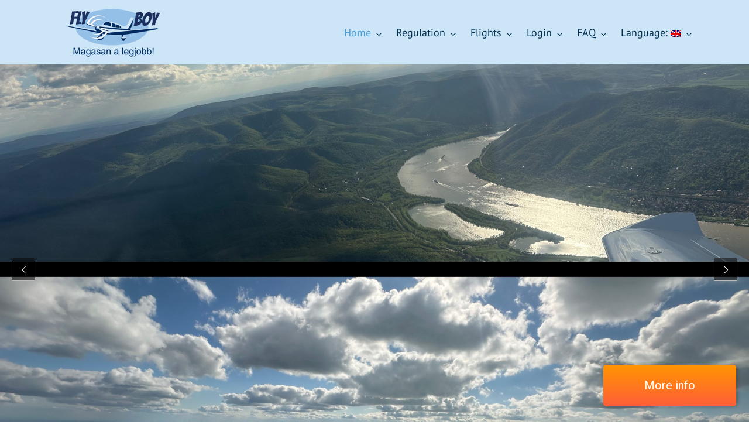

--- FILE ---
content_type: text/html; charset=UTF-8
request_url: https://flyboy.hu/en/
body_size: 33085
content:
<!DOCTYPE html>
<html dir="ltr" lang="en-US">
<head>
		<meta charset="UTF-8">
	<meta name="viewport" content="width=device-width, initial-scale=1.0">
	<link rel="profile" href="http://gmpg.org/xfn/11">
	<title>(Magyar) Flyboy - magasan a legjobb! Sétarepülés másképpen.</title>
	<script type="text/javascript">function theChampLoadEvent(e){var t=window.onload;if(typeof window.onload!="function"){window.onload=e}else{window.onload=function(){t();e()}}}</script>
		<script type="text/javascript">var theChampDefaultLang = 'en_US', theChampCloseIconPath = 'https://flyboy.hu/wp-content/plugins/super-socializer/images/close.png';</script>
		<script>var theChampSiteUrl = 'https://flyboy.hu/en', theChampVerified = 0, theChampEmailPopup = 0, heateorSsMoreSharePopupSearchText = 'Search';</script>
			<script> var theChampFBKey = '', theChampFBLang = 'hu_HU', theChampFbLikeMycred = 0, theChampSsga = 0, theChampCommentNotification = 0, theChampHeateorFcmRecentComments = 0, theChampFbIosLogin = 0; </script>
						<script type="text/javascript">var theChampFBCommentUrl = 'https://flyboy.hu/en/'; var theChampFBCommentColor = 'light'; var theChampFBCommentNumPosts = ''; var theChampFBCommentWidth = '100%'; var theChampFBCommentOrderby = 'social'; var theChampCommentingTabs = "wordpress,facebook,disqus", theChampGpCommentsUrl = 'https://flyboy.hu/en/', theChampDisqusShortname = '', theChampScEnabledTabs = 'wordpress,fb', theChampScLabel = 'Leave a reply', theChampScTabLabels = {"wordpress":"Default Comments (0)","fb":"Facebook Comments","disqus":"Disqus Comments"}, theChampGpCommentsWidth = 0, theChampCommentingId = 'respond'</script>
					<style type="text/css">
						.the_champ_button_instagram span.the_champ_svg,a.the_champ_instagram span.the_champ_svg{background:radial-gradient(circle at 30% 107%,#fdf497 0,#fdf497 5%,#fd5949 45%,#d6249f 60%,#285aeb 90%)}
					.the_champ_horizontal_sharing .the_champ_svg,.heateor_ss_standard_follow_icons_container .the_champ_svg{
					color: #fff;
				border-width: 0px;
		border-style: solid;
		border-color: transparent;
	}
		.the_champ_horizontal_sharing .theChampTCBackground{
		color:#666;
	}
		.the_champ_horizontal_sharing span.the_champ_svg:hover,.heateor_ss_standard_follow_icons_container span.the_champ_svg:hover{
				border-color: transparent;
	}
		.the_champ_vertical_sharing span.the_champ_svg,.heateor_ss_floating_follow_icons_container span.the_champ_svg{
					color: #fff;
				border-width: 0px;
		border-style: solid;
		border-color: transparent;
	}
		.the_champ_vertical_sharing .theChampTCBackground{
		color:#666;
	}
		.the_champ_vertical_sharing span.the_champ_svg:hover,.heateor_ss_floating_follow_icons_container span.the_champ_svg:hover{
						border-color: transparent;
		}
	</style>
	
		<!-- All in One SEO 4.7.6 - aioseo.com -->
	<meta name="description" content="(Magyar) Költségmegosztásos repülőutak pilótáknak és utasoknak egyaránt. Hirdesd nálunk repülőutadat vagy foglalj repüléseink közül. Sétarepülés másképpen is lehetséges." />
	<meta name="robots" content="max-image-preview:large" />
	<link rel="canonical" href="https://flyboy.hu/en/" />
	<meta name="generator" content="All in One SEO (AIOSEO) 4.7.6" />
		<meta property="og:locale" content="en_US" />
		<meta property="og:site_name" content="Flyboy - Magasan a legjobb! -" />
		<meta property="og:type" content="activity" />
		<meta property="og:title" content="Flyboy - Magasan a legjobb. Sétarepülés másképpen." />
		<meta property="og:description" content="Költségmegosztásos repülőutak pilótáknak és utasoknak egyaránt. Hirdesd nálunk repülőutadat vagy foglalj repüléseink közül. Sétarepülés másképpen is lehetséges." />
		<meta property="og:url" content="https://flyboy.hu/en/" />
		<meta property="og:image" content="https://flyboy.hu/wp-content/uploads/2018/03/flytaxi-content-bg.jpg" />
		<meta property="og:image:secure_url" content="https://flyboy.hu/wp-content/uploads/2018/03/flytaxi-content-bg.jpg" />
		<meta property="og:image:width" content="1980" />
		<meta property="og:image:height" content="1000" />
		<meta name="twitter:card" content="summary" />
		<meta name="twitter:title" content="Flyboy - Magasan a legjobb. Sétarepülés másképpen." />
		<meta name="twitter:description" content="Költségmegosztásos repülőutak pilótáknak és utasoknak egyaránt. Hirdesd nálunk repülőutadat vagy foglalj repüléseink közül. Sétarepülés másképpen is lehetséges." />
		<meta name="twitter:image" content="https://flyboy.hu/wp-content/uploads/2018/03/flytaxi-content-bg.jpg" />
		<script type="application/ld+json" class="aioseo-schema">
			{"@context":"https:\/\/schema.org","@graph":[{"@type":"BreadcrumbList","@id":"https:\/\/flyboy.hu\/en\/#breadcrumblist","itemListElement":[{"@type":"ListItem","@id":"https:\/\/flyboy.hu\/en\/#listItem","position":1,"name":"Home"}]},{"@type":"Organization","@id":"https:\/\/flyboy.hu\/en\/#organization","name":"Flyboy - Magasan a legjobb!","url":"https:\/\/flyboy.hu\/en\/"},{"@type":"WebPage","@id":"https:\/\/flyboy.hu\/en\/#webpage","url":"https:\/\/flyboy.hu\/en\/","name":"(Magyar) Flyboy - magasan a legjobb! S\u00e9tarep\u00fcl\u00e9s m\u00e1sk\u00e9ppen.","description":"(Magyar) K\u00f6lts\u00e9gmegoszt\u00e1sos rep\u00fcl\u0151utak pil\u00f3t\u00e1knak \u00e9s utasoknak egyar\u00e1nt. Hirdesd n\u00e1lunk rep\u00fcl\u0151utadat vagy foglalj rep\u00fcl\u00e9seink k\u00f6z\u00fcl. S\u00e9tarep\u00fcl\u00e9s m\u00e1sk\u00e9ppen is lehets\u00e9ges.","inLanguage":"en-US","isPartOf":{"@id":"https:\/\/flyboy.hu\/en\/#website"},"breadcrumb":{"@id":"https:\/\/flyboy.hu\/en\/#breadcrumblist"},"datePublished":"2017-12-10T07:41:50+00:00","dateModified":"2023-01-10T12:56:59+00:00"},{"@type":"WebSite","@id":"https:\/\/flyboy.hu\/en\/#website","url":"https:\/\/flyboy.hu\/en\/","name":"Flyboy - Magasan a legjobb!","inLanguage":"en-US","publisher":{"@id":"https:\/\/flyboy.hu\/en\/#organization"},"potentialAction":{"@type":"SearchAction","target":{"@type":"EntryPoint","urlTemplate":"https:\/\/flyboy.hu\/en\/?s={search_term_string}"},"query-input":"required name=search_term_string"}}]}
		</script>
		<!-- All in One SEO -->

<link rel='dns-prefetch' href='//fonts.googleapis.com' />
<link rel="alternate" type="application/rss+xml" title="Flyboy - Magasan a legjobb! &raquo; Feed" href="https://flyboy.hu/en/feed/" />
<link rel="alternate" type="application/rss+xml" title="Flyboy - Magasan a legjobb! &raquo; Comments Feed" href="https://flyboy.hu/en/comments/feed/" />
<style id='wp-block-library-theme-inline-css' type='text/css'>
.wp-block-audio :where(figcaption){color:#555;font-size:13px;text-align:center}.is-dark-theme .wp-block-audio :where(figcaption){color:#ffffffa6}.wp-block-audio{margin:0 0 1em}.wp-block-code{border:1px solid #ccc;border-radius:4px;font-family:Menlo,Consolas,monaco,monospace;padding:.8em 1em}.wp-block-embed :where(figcaption){color:#555;font-size:13px;text-align:center}.is-dark-theme .wp-block-embed :where(figcaption){color:#ffffffa6}.wp-block-embed{margin:0 0 1em}.blocks-gallery-caption{color:#555;font-size:13px;text-align:center}.is-dark-theme .blocks-gallery-caption{color:#ffffffa6}:root :where(.wp-block-image figcaption){color:#555;font-size:13px;text-align:center}.is-dark-theme :root :where(.wp-block-image figcaption){color:#ffffffa6}.wp-block-image{margin:0 0 1em}.wp-block-pullquote{border-bottom:4px solid;border-top:4px solid;color:currentColor;margin-bottom:1.75em}.wp-block-pullquote cite,.wp-block-pullquote footer,.wp-block-pullquote__citation{color:currentColor;font-size:.8125em;font-style:normal;text-transform:uppercase}.wp-block-quote{border-left:.25em solid;margin:0 0 1.75em;padding-left:1em}.wp-block-quote cite,.wp-block-quote footer{color:currentColor;font-size:.8125em;font-style:normal;position:relative}.wp-block-quote.has-text-align-right{border-left:none;border-right:.25em solid;padding-left:0;padding-right:1em}.wp-block-quote.has-text-align-center{border:none;padding-left:0}.wp-block-quote.is-large,.wp-block-quote.is-style-large,.wp-block-quote.is-style-plain{border:none}.wp-block-search .wp-block-search__label{font-weight:700}.wp-block-search__button{border:1px solid #ccc;padding:.375em .625em}:where(.wp-block-group.has-background){padding:1.25em 2.375em}.wp-block-separator.has-css-opacity{opacity:.4}.wp-block-separator{border:none;border-bottom:2px solid;margin-left:auto;margin-right:auto}.wp-block-separator.has-alpha-channel-opacity{opacity:1}.wp-block-separator:not(.is-style-wide):not(.is-style-dots){width:100px}.wp-block-separator.has-background:not(.is-style-dots){border-bottom:none;height:1px}.wp-block-separator.has-background:not(.is-style-wide):not(.is-style-dots){height:2px}.wp-block-table{margin:0 0 1em}.wp-block-table td,.wp-block-table th{word-break:normal}.wp-block-table :where(figcaption){color:#555;font-size:13px;text-align:center}.is-dark-theme .wp-block-table :where(figcaption){color:#ffffffa6}.wp-block-video :where(figcaption){color:#555;font-size:13px;text-align:center}.is-dark-theme .wp-block-video :where(figcaption){color:#ffffffa6}.wp-block-video{margin:0 0 1em}:root :where(.wp-block-template-part.has-background){margin-bottom:0;margin-top:0;padding:1.25em 2.375em}
</style>
<style id='classic-theme-styles-inline-css' type='text/css'>
/*! This file is auto-generated */
.wp-block-button__link{color:#fff;background-color:#32373c;border-radius:9999px;box-shadow:none;text-decoration:none;padding:calc(.667em + 2px) calc(1.333em + 2px);font-size:1.125em}.wp-block-file__button{background:#32373c;color:#fff;text-decoration:none}
</style>
<style id='global-styles-inline-css' type='text/css'>
:root{--wp--preset--aspect-ratio--square: 1;--wp--preset--aspect-ratio--4-3: 4/3;--wp--preset--aspect-ratio--3-4: 3/4;--wp--preset--aspect-ratio--3-2: 3/2;--wp--preset--aspect-ratio--2-3: 2/3;--wp--preset--aspect-ratio--16-9: 16/9;--wp--preset--aspect-ratio--9-16: 9/16;--wp--preset--color--black: #000000;--wp--preset--color--cyan-bluish-gray: #abb8c3;--wp--preset--color--white: #ffffff;--wp--preset--color--pale-pink: #f78da7;--wp--preset--color--vivid-red: #cf2e2e;--wp--preset--color--luminous-vivid-orange: #ff6900;--wp--preset--color--luminous-vivid-amber: #fcb900;--wp--preset--color--light-green-cyan: #7bdcb5;--wp--preset--color--vivid-green-cyan: #00d084;--wp--preset--color--pale-cyan-blue: #8ed1fc;--wp--preset--color--vivid-cyan-blue: #0693e3;--wp--preset--color--vivid-purple: #9b51e0;--wp--preset--gradient--vivid-cyan-blue-to-vivid-purple: linear-gradient(135deg,rgba(6,147,227,1) 0%,rgb(155,81,224) 100%);--wp--preset--gradient--light-green-cyan-to-vivid-green-cyan: linear-gradient(135deg,rgb(122,220,180) 0%,rgb(0,208,130) 100%);--wp--preset--gradient--luminous-vivid-amber-to-luminous-vivid-orange: linear-gradient(135deg,rgba(252,185,0,1) 0%,rgba(255,105,0,1) 100%);--wp--preset--gradient--luminous-vivid-orange-to-vivid-red: linear-gradient(135deg,rgba(255,105,0,1) 0%,rgb(207,46,46) 100%);--wp--preset--gradient--very-light-gray-to-cyan-bluish-gray: linear-gradient(135deg,rgb(238,238,238) 0%,rgb(169,184,195) 100%);--wp--preset--gradient--cool-to-warm-spectrum: linear-gradient(135deg,rgb(74,234,220) 0%,rgb(151,120,209) 20%,rgb(207,42,186) 40%,rgb(238,44,130) 60%,rgb(251,105,98) 80%,rgb(254,248,76) 100%);--wp--preset--gradient--blush-light-purple: linear-gradient(135deg,rgb(255,206,236) 0%,rgb(152,150,240) 100%);--wp--preset--gradient--blush-bordeaux: linear-gradient(135deg,rgb(254,205,165) 0%,rgb(254,45,45) 50%,rgb(107,0,62) 100%);--wp--preset--gradient--luminous-dusk: linear-gradient(135deg,rgb(255,203,112) 0%,rgb(199,81,192) 50%,rgb(65,88,208) 100%);--wp--preset--gradient--pale-ocean: linear-gradient(135deg,rgb(255,245,203) 0%,rgb(182,227,212) 50%,rgb(51,167,181) 100%);--wp--preset--gradient--electric-grass: linear-gradient(135deg,rgb(202,248,128) 0%,rgb(113,206,126) 100%);--wp--preset--gradient--midnight: linear-gradient(135deg,rgb(2,3,129) 0%,rgb(40,116,252) 100%);--wp--preset--font-size--small: 14px;--wp--preset--font-size--medium: 20px;--wp--preset--font-size--large: 36px;--wp--preset--font-size--x-large: 42px;--wp--preset--font-size--normal: 16px;--wp--preset--font-size--larger: 50px;--wp--preset--font-family--inter: "Inter", sans-serif;--wp--preset--font-family--cardo: Cardo;--wp--preset--spacing--20: 0.44rem;--wp--preset--spacing--30: 0.67rem;--wp--preset--spacing--40: 1rem;--wp--preset--spacing--50: 1.5rem;--wp--preset--spacing--60: 2.25rem;--wp--preset--spacing--70: 3.38rem;--wp--preset--spacing--80: 5.06rem;--wp--preset--shadow--natural: 6px 6px 9px rgba(0, 0, 0, 0.2);--wp--preset--shadow--deep: 12px 12px 50px rgba(0, 0, 0, 0.4);--wp--preset--shadow--sharp: 6px 6px 0px rgba(0, 0, 0, 0.2);--wp--preset--shadow--outlined: 6px 6px 0px -3px rgba(255, 255, 255, 1), 6px 6px rgba(0, 0, 0, 1);--wp--preset--shadow--crisp: 6px 6px 0px rgba(0, 0, 0, 1);}:where(.is-layout-flex){gap: 0.5em;}:where(.is-layout-grid){gap: 0.5em;}body .is-layout-flex{display: flex;}.is-layout-flex{flex-wrap: wrap;align-items: center;}.is-layout-flex > :is(*, div){margin: 0;}body .is-layout-grid{display: grid;}.is-layout-grid > :is(*, div){margin: 0;}:where(.wp-block-columns.is-layout-flex){gap: 2em;}:where(.wp-block-columns.is-layout-grid){gap: 2em;}:where(.wp-block-post-template.is-layout-flex){gap: 1.25em;}:where(.wp-block-post-template.is-layout-grid){gap: 1.25em;}.has-black-color{color: var(--wp--preset--color--black) !important;}.has-cyan-bluish-gray-color{color: var(--wp--preset--color--cyan-bluish-gray) !important;}.has-white-color{color: var(--wp--preset--color--white) !important;}.has-pale-pink-color{color: var(--wp--preset--color--pale-pink) !important;}.has-vivid-red-color{color: var(--wp--preset--color--vivid-red) !important;}.has-luminous-vivid-orange-color{color: var(--wp--preset--color--luminous-vivid-orange) !important;}.has-luminous-vivid-amber-color{color: var(--wp--preset--color--luminous-vivid-amber) !important;}.has-light-green-cyan-color{color: var(--wp--preset--color--light-green-cyan) !important;}.has-vivid-green-cyan-color{color: var(--wp--preset--color--vivid-green-cyan) !important;}.has-pale-cyan-blue-color{color: var(--wp--preset--color--pale-cyan-blue) !important;}.has-vivid-cyan-blue-color{color: var(--wp--preset--color--vivid-cyan-blue) !important;}.has-vivid-purple-color{color: var(--wp--preset--color--vivid-purple) !important;}.has-black-background-color{background-color: var(--wp--preset--color--black) !important;}.has-cyan-bluish-gray-background-color{background-color: var(--wp--preset--color--cyan-bluish-gray) !important;}.has-white-background-color{background-color: var(--wp--preset--color--white) !important;}.has-pale-pink-background-color{background-color: var(--wp--preset--color--pale-pink) !important;}.has-vivid-red-background-color{background-color: var(--wp--preset--color--vivid-red) !important;}.has-luminous-vivid-orange-background-color{background-color: var(--wp--preset--color--luminous-vivid-orange) !important;}.has-luminous-vivid-amber-background-color{background-color: var(--wp--preset--color--luminous-vivid-amber) !important;}.has-light-green-cyan-background-color{background-color: var(--wp--preset--color--light-green-cyan) !important;}.has-vivid-green-cyan-background-color{background-color: var(--wp--preset--color--vivid-green-cyan) !important;}.has-pale-cyan-blue-background-color{background-color: var(--wp--preset--color--pale-cyan-blue) !important;}.has-vivid-cyan-blue-background-color{background-color: var(--wp--preset--color--vivid-cyan-blue) !important;}.has-vivid-purple-background-color{background-color: var(--wp--preset--color--vivid-purple) !important;}.has-black-border-color{border-color: var(--wp--preset--color--black) !important;}.has-cyan-bluish-gray-border-color{border-color: var(--wp--preset--color--cyan-bluish-gray) !important;}.has-white-border-color{border-color: var(--wp--preset--color--white) !important;}.has-pale-pink-border-color{border-color: var(--wp--preset--color--pale-pink) !important;}.has-vivid-red-border-color{border-color: var(--wp--preset--color--vivid-red) !important;}.has-luminous-vivid-orange-border-color{border-color: var(--wp--preset--color--luminous-vivid-orange) !important;}.has-luminous-vivid-amber-border-color{border-color: var(--wp--preset--color--luminous-vivid-amber) !important;}.has-light-green-cyan-border-color{border-color: var(--wp--preset--color--light-green-cyan) !important;}.has-vivid-green-cyan-border-color{border-color: var(--wp--preset--color--vivid-green-cyan) !important;}.has-pale-cyan-blue-border-color{border-color: var(--wp--preset--color--pale-cyan-blue) !important;}.has-vivid-cyan-blue-border-color{border-color: var(--wp--preset--color--vivid-cyan-blue) !important;}.has-vivid-purple-border-color{border-color: var(--wp--preset--color--vivid-purple) !important;}.has-vivid-cyan-blue-to-vivid-purple-gradient-background{background: var(--wp--preset--gradient--vivid-cyan-blue-to-vivid-purple) !important;}.has-light-green-cyan-to-vivid-green-cyan-gradient-background{background: var(--wp--preset--gradient--light-green-cyan-to-vivid-green-cyan) !important;}.has-luminous-vivid-amber-to-luminous-vivid-orange-gradient-background{background: var(--wp--preset--gradient--luminous-vivid-amber-to-luminous-vivid-orange) !important;}.has-luminous-vivid-orange-to-vivid-red-gradient-background{background: var(--wp--preset--gradient--luminous-vivid-orange-to-vivid-red) !important;}.has-very-light-gray-to-cyan-bluish-gray-gradient-background{background: var(--wp--preset--gradient--very-light-gray-to-cyan-bluish-gray) !important;}.has-cool-to-warm-spectrum-gradient-background{background: var(--wp--preset--gradient--cool-to-warm-spectrum) !important;}.has-blush-light-purple-gradient-background{background: var(--wp--preset--gradient--blush-light-purple) !important;}.has-blush-bordeaux-gradient-background{background: var(--wp--preset--gradient--blush-bordeaux) !important;}.has-luminous-dusk-gradient-background{background: var(--wp--preset--gradient--luminous-dusk) !important;}.has-pale-ocean-gradient-background{background: var(--wp--preset--gradient--pale-ocean) !important;}.has-electric-grass-gradient-background{background: var(--wp--preset--gradient--electric-grass) !important;}.has-midnight-gradient-background{background: var(--wp--preset--gradient--midnight) !important;}.has-small-font-size{font-size: var(--wp--preset--font-size--small) !important;}.has-medium-font-size{font-size: var(--wp--preset--font-size--medium) !important;}.has-large-font-size{font-size: var(--wp--preset--font-size--large) !important;}.has-x-large-font-size{font-size: var(--wp--preset--font-size--x-large) !important;}
:where(.wp-block-post-template.is-layout-flex){gap: 1.25em;}:where(.wp-block-post-template.is-layout-grid){gap: 1.25em;}
:where(.wp-block-columns.is-layout-flex){gap: 2em;}:where(.wp-block-columns.is-layout-grid){gap: 2em;}
:root :where(.wp-block-pullquote){font-size: 1.5em;line-height: 1.6;}
</style>
<style id='woocommerce-inline-inline-css' type='text/css'>
.woocommerce form .form-row .required { visibility: visible; }
</style>
<link rel='stylesheet' id='wpo_min-header-0-css' href='https://flyboy.hu/wp-content/cache/wpo-minify/1733176671/assets/wpo-minify-header-b5b03511.min.css' type='text/css' media='all' />
<link rel='stylesheet' id='wpo_min-header-1-css' href='https://flyboy.hu/wp-content/cache/wpo-minify/1733176671/assets/wpo-minify-header-ee8c140c.min.css' type='text/css' media='only screen and (max-width: 768px)' />
<link rel='stylesheet' id='wpo_min-header-2-css' href='https://flyboy.hu/wp-content/cache/wpo-minify/1733176671/assets/wpo-minify-header-98ca6c75.min.css' type='text/css' media='all' />
<!--[if lte IE 9]>
<link rel='stylesheet' id='u-design-ie9-css' href='https://flyboy.hu/wp-content/themes/u-design/assets/css/frontend/layout/ie-all.css' type='text/css' media='screen' />
<![endif]-->
<link rel='stylesheet' id='wpo_min-header-4-css' href='https://flyboy.hu/wp-content/cache/wpo-minify/1733176671/assets/wpo-minify-header-241bb637.min.css' type='text/css' media='all' />
<!--[if lt IE 9]>
<script type="text/javascript" src="https://flyboy.hu/wp-content/themes/u-design/assets/js/frontend/respond.min.js" id="u-design-respond-js"></script>
<![endif]-->
<script type="text/javascript" id="wpo_min-header-0-js-extra">
/* <![CDATA[ */
var to_top_options = {"scroll_offset":"100","icon_opacity":"50","style":"icon","icon_type":"dashicons-arrow-up-alt2","icon_color":"#ffffff","icon_bg_color":"#000000","icon_size":"32","border_radius":"5","image":"https:\/\/flyboy.hu\/wp-content\/plugins\/to-top\/admin\/images\/default.png","image_width":"65","image_alt":"","location":"bottom-right","margin_x":"20","margin_y":"20","show_on_admin":"0","enable_autohide":"0","autohide_time":"2","enable_hide_small_device":"0","small_device_max_width":"640","reset":"0"};
/* ]]> */
</script>
<script type="text/javascript" src="https://flyboy.hu/wp-content/cache/wpo-minify/1733176671/assets/wpo-minify-header-4cda21d9.min.js" id="wpo_min-header-0-js"></script>
<script type="text/javascript" id="wpo_min-header-1-js-extra">
/* <![CDATA[ */
var woocommerce_params = {"ajax_url":"\/wp-admin\/admin-ajax.php","wc_ajax_url":"\/en\/?wc-ajax=%%endpoint%%"};
var wc_add_to_cart_params = {"ajax_url":"\/wp-admin\/admin-ajax.php","wc_ajax_url":"\/en\/?wc-ajax=%%endpoint%%","i18n_view_cart":"View cart","cart_url":"https:\/\/flyboy.hu\/en\/kosar\/","is_cart":"","cart_redirect_after_add":"yes"};
/* ]]> */
</script>
<script type="text/javascript" src="https://flyboy.hu/wp-content/cache/wpo-minify/1733176671/assets/wpo-minify-header-c88e31f5.min.js" id="wpo_min-header-1-js" defer="defer" data-wp-strategy="defer"></script>
<script type="text/javascript" id="wpo_min-header-2-js-extra">
/* <![CDATA[ */
var wc_add_to_cart_params = {"ajax_url":"\/wp-admin\/admin-ajax.php","wc_ajax_url":"\/en\/?wc-ajax=%%endpoint%%","i18n_view_cart":"View cart","cart_url":"https:\/\/flyboy.hu\/en\/kosar\/","is_cart":"","cart_redirect_after_add":"yes"};
/* ]]> */
</script>
<script type="text/javascript" src="https://flyboy.hu/wp-content/cache/wpo-minify/1733176671/assets/wpo-minify-header-377d3b10.min.js" id="wpo_min-header-2-js"></script>
<link rel="https://api.w.org/" href="https://flyboy.hu/en/wp-json/" /><link rel="alternate" title="JSON" type="application/json" href="https://flyboy.hu/en/wp-json/wp/v2/pages/4" /><link rel="EditURI" type="application/rsd+xml" title="RSD" href="https://flyboy.hu/xmlrpc.php?rsd" />
<link rel='shortlink' href='https://flyboy.hu/en/' />
<link rel="alternate" title="oEmbed (JSON)" type="application/json+oembed" href="https://flyboy.hu/en/wp-json/oembed/1.0/embed?url=https%3A%2F%2Fflyboy.hu%2Fen%2F" />
<link rel="alternate" title="oEmbed (XML)" type="text/xml+oembed" href="https://flyboy.hu/en/wp-json/oembed/1.0/embed?url=https%3A%2F%2Fflyboy.hu%2Fen%2F&#038;format=xml" />
		<style type="text/css">
			.um_request_name {
				display: none !important;
			}
		</style>
	<style type="text/css">
.qtranxs_flag_hu {background-image: url(https://flyboy.hu/wp-content/plugins/qtranslate-x/flags/hu.png); background-repeat: no-repeat;}
.qtranxs_flag_en {background-image: url(https://flyboy.hu/wp-content/plugins/qtranslate-x/flags/gb.png); background-repeat: no-repeat;}
</style>
<link hreflang="hu" href="https://flyboy.hu/hu/" rel="alternate" />
<link hreflang="en" href="https://flyboy.hu/en/" rel="alternate" />
<link hreflang="x-default" href="https://flyboy.hu/" rel="alternate" />
<meta name="generator" content="qTranslate-X 3.4.8" />

<style type="text/css">ul.products li.product .price .from, .order-info mark  { color:#111111; }</style>	<noscript><style>.woocommerce-product-gallery{ opacity: 1 !important; }</style></noscript>
	<style type="text/css">.recentcomments a{display:inline !important;padding:0 !important;margin:0 !important;}</style><meta name="generator" content="Powered by WPBakery Page Builder - drag and drop page builder for WordPress."/>
<meta name="generator" content="Powered by Slider Revolution 6.1.3 - responsive, Mobile-Friendly Slider Plugin for WordPress with comfortable drag and drop interface." />
<link rel="pingback" href="https://flyboy.hu/xmlrpc.php" />
<style id='wp-fonts-local' type='text/css'>
@font-face{font-family:Inter;font-style:normal;font-weight:300 900;font-display:fallback;src:url('https://flyboy.hu/wp-content/plugins/woocommerce/assets/fonts/Inter-VariableFont_slnt,wght.woff2') format('woff2');font-stretch:normal;}
@font-face{font-family:Cardo;font-style:normal;font-weight:400;font-display:fallback;src:url('https://flyboy.hu/wp-content/plugins/woocommerce/assets/fonts/cardo_normal_400.woff2') format('woff2');}
</style>
<link rel="icon" href="https://flyboy.hu/wp-content/uploads/2018/03/cropped-flytaxi_favicon-1-32x32.jpg" sizes="32x32" />
<link rel="icon" href="https://flyboy.hu/wp-content/uploads/2018/03/cropped-flytaxi_favicon-1-192x192.jpg" sizes="192x192" />
<link rel="apple-touch-icon" href="https://flyboy.hu/wp-content/uploads/2018/03/cropped-flytaxi_favicon-1-180x180.jpg" />
<meta name="msapplication-TileImage" content="https://flyboy.hu/wp-content/uploads/2018/03/cropped-flytaxi_favicon-1-270x270.jpg" />
<script type="text/javascript">function setREVStartSize(t){try{var h,e=document.getElementById(t.c).parentNode.offsetWidth;if(e=0===e||isNaN(e)?window.innerWidth:e,t.tabw=void 0===t.tabw?0:parseInt(t.tabw),t.thumbw=void 0===t.thumbw?0:parseInt(t.thumbw),t.tabh=void 0===t.tabh?0:parseInt(t.tabh),t.thumbh=void 0===t.thumbh?0:parseInt(t.thumbh),t.tabhide=void 0===t.tabhide?0:parseInt(t.tabhide),t.thumbhide=void 0===t.thumbhide?0:parseInt(t.thumbhide),t.mh=void 0===t.mh||""==t.mh||"auto"===t.mh?0:parseInt(t.mh,0),"fullscreen"===t.layout||"fullscreen"===t.l)h=Math.max(t.mh,window.innerHeight);else{for(var i in t.gw=Array.isArray(t.gw)?t.gw:[t.gw],t.rl)void 0!==t.gw[i]&&0!==t.gw[i]||(t.gw[i]=t.gw[i-1]);for(var i in t.gh=void 0===t.el||""===t.el||Array.isArray(t.el)&&0==t.el.length?t.gh:t.el,t.gh=Array.isArray(t.gh)?t.gh:[t.gh],t.rl)void 0!==t.gh[i]&&0!==t.gh[i]||(t.gh[i]=t.gh[i-1]);var r,a=new Array(t.rl.length),n=0;for(var i in t.tabw=t.tabhide>=e?0:t.tabw,t.thumbw=t.thumbhide>=e?0:t.thumbw,t.tabh=t.tabhide>=e?0:t.tabh,t.thumbh=t.thumbhide>=e?0:t.thumbh,t.rl)a[i]=t.rl[i]<window.innerWidth?0:t.rl[i];for(var i in r=a[0],a)r>a[i]&&0<a[i]&&(r=a[i],n=i);var d=e>t.gw[n]+t.tabw+t.thumbw?1:(e-(t.tabw+t.thumbw))/t.gw[n];h=t.gh[n]*d+(t.tabh+t.thumbh)}void 0===window.rs_init_css&&(window.rs_init_css=document.head.appendChild(document.createElement("style"))),document.getElementById(t.c).height=h,window.rs_init_css.innerHTML+="#"+t.c+"_wrapper { height: "+h+"px }"}catch(t){console.log("Failure at Presize of Slider:"+t)}};</script>
		<style type="text/css" id="wp-custom-css">
			#pilot_form input[type=text], input[type=tel], input[type=email], input[type=password],
input[type=submit],
textarea, select {
    width: 100%;
    padding: 12px 20px;
    margin: 8px 0;
    display: inline-block;
    box-sizing: border-box;
}
#flight_form input[type=text], input[type=tel], 
input[type=email], input[type=password], input[type=date], input[type=day], input[type=time], input[type=number], input[type=file], select {
    width: 100%;
    padding: 12px 20px;
    margin: 8px 0;
    display: inline-block;
    box-sizing: border-box;
}
#flight_form textarea {width: 100%;
    padding: 12px 20px;
    margin: 8px 0;
    display: inline-block;
    box-sizing: border-box;}
	
#flight_form textarea:hover{border-color:#333;}	
#flight_form textarea:focus{border-color:#333;}	

#passenger_form  input[type=text], input[type=tel], input[type=email], input[type=password], textarea, select {
    width: 100%;
    padding: 12px 20px;
    margin: 8px 0;
    display: inline-block;
    box-sizing: border-box;
}
#pilot_form input[type=text]:hover, input[type=tel]:hover, input[type=email]:hover, input[type=password]:hover,
input[type=submit]:hover,
textarea:hover, select:hover  {
    border-color:#333;
}
#flight_form input[type=text]:hover, input[type=tel]:hover, input[type=email]:hover, input[type=password]:hover, input[type=date]:hover, input[type=day]:hover, input[type=time]:hover, input[type=number]:hover, input[type=file]:hover, textarea:hover, select:hover  {
    border-color:#333;
}
#passenger_form input[type=text]:hover, input[type=tel]:hover, input[type=email]:hover, input[type=password]:hover, textarea:hover, select:hover  {
    border-color:#333;
}
#pilot_form input[type=text]:focus, input[type=tel]:focus, input[type=email]:focus, input[type=password]:focus,
input[type=submit]:focus,
textarea:focus, select:focus {
    border-color:#333;
}
#flight_form input[type=text]:focus, input[type=tel]:focus, input[type=email]:focus, input[type=password]:focus, textarea:focus, select:focus {
    border-color:#333;
}
#passenger_form input[type=text]:focus, input[type=tel]:focus, input[type=email]:focus, input[type=password]:focus, textarea:focus, select:focus {
    border-color:#333;
}
#pilot_form button[type=submit],#flight_form button[type=submit],
input[type=submit],
#passenger_form button[type=submit] {
    width: 100%; 
	font-weight:700;
	font-size:16px;
    background:#45a666;
	color:#fff;
	padding:10px 35px;
    border: none;
    cursor:pointer;
    -webkit-border-radius: 5px;
    border-radius: 5px; 
}
#pilot_form button[type=submit]:hover,
input[type=submit],
#flight_form button[type=submit]:hover, #passenger_form button[type=submit]:hover {
    background-color: #45a049;
}
#pilot_form, #flight_form, #passenger_form {
    border-radius: 5px;
    padding: 20px;
}
#pilot_form input[type=submit] {
	width: 100%; 
    background:#4589a6;
	color:#fff;
	padding:10px 35px;
    border: none;
    cursor:pointer;
    -webkit-border-radius: 5px;
    border-radius: 5px; 
}
#pilot_form input[type=submit]:hover {
background-color: #376f86;}
.my_button {width: 100%; 
    background:#4589a6;
	color:#fff;
	padding:10px 35px;
    border: none;
    cursor:pointer;
    -webkit-border-radius: 5px;
    border-radius: 5px; }
.my_button:hover {
background-color: #376f86;}

@media (max-width:719px){.meanmenu-reveal span{width:20px;}.meanmenu-reveal{margin-right:15px;}}		</style>
		<style type="text/css" data-type="vc_custom-css">#top-wrapper {
    background-color: rgba(5, 5, 5, 0.5);
}

#hero {
    margin-top: -190px;
    padding: 320px 0 270px;
}

/* Mobile Screen ( smaller than 480px )*/
@media screen and (max-width: 480px) {

    #hero {
        margin-top: -230px;
        padding: 190px 0 100px;
    }

}

.flat-custom-button, 
.flat-custom-button span, 
.flat-custom-button:visited, 
.flat-custom-button span:visited {
    -moz-border-radius: 0;
    -webkit-border-radius: 0;
    border-radius: 0;
}

.custom .inner-padding {
    padding: 25px 30px 40px!important;
}</style><style type="text/css" data-type="vc_shortcodes-custom-css">.vc_custom_1519229368548{margin-bottom: 0px !important;padding-top: 30px !important;background-color: rgba(249,249,249,0.66) !important;*background-color: rgb(249,249,249) !important;}.vc_custom_1526203376034{background-color: #e6d0b2 !important;}.vc_custom_1520244808886{margin-bottom: 0px !important;padding-top: 30px !important;}.vc_custom_1520245299737{margin-bottom: 0px !important;padding-top: 30px !important;}.vc_custom_1526203396804{background-color: #e6d0b2 !important;}.vc_custom_1520244808886{margin-bottom: 0px !important;padding-top: 30px !important;}.vc_custom_1520245299737{margin-bottom: 0px !important;padding-top: 30px !important;}.vc_custom_1554729025857{border-radius: 3px !important;}.vc_custom_1526203695298{border-radius: 3px !important;}.vc_custom_1519293429078{border-radius: 3px !important;}.vc_custom_1519293550844{border-radius: 3px !important;}.vc_custom_1526203296571{border-radius: 3px !important;}.vc_custom_1526203322365{border-radius: 3px !important;}.vc_custom_1520954629091{border-radius: 3px !important;}.vc_custom_1520954614251{border-radius: 3px !important;}</style><noscript><style> .wpb_animate_when_almost_visible { opacity: 1; }</style></noscript><style type="text/css">/** Mega Menu CSS: fs **/</style>
		<meta property="og:title" content="Flyboy - Magasan a legjobb!"> <meta property="og:site_name" content="Flyboy"><meta property="og:url" content="https://flyboy.hu/"><meta property="og:description" content="Költségmegosztásos repülőutak pilótáknak és utasoknak egyaránt. Hirdesd nálunk repülőutadat vagy foglalj repüléseink közül. Sétarepülés másképpen is lehetséges."><meta property="og:type" content="website"><meta property="og:image" content="https://flyboy.hu/wp-content/uploads/2019/04/flyboy_logo.png">
	</head>
<body  class="home page-template-default page page-id-4 wp-embed-responsive u-design-responsive-on u-design-submenu-arrows-on u-design-menu-drop-shadows-on u-design-fixed-menu-on theme-u-design woocommerce-no-js  wpb-js-composer js-comp-ver-6.1 vc_responsive udesign-is-global-page-width udesign-fa">
	    
	<div id="wrapper-1">
		<style>#top-wrapper{background-color:#CCE5F7;}</style>
			<header id="top-wrapper">
								<div id="top-elements" class="container_24">
					                    <div id="logo" class="grid_14">
                            <h1><a title="Flyboy &#8211; Magasan a legjobb!" href="https://flyboy.hu/en">Flyboy &#8211; Magasan a legjobb!</a></h1>
                    </div>
				</div>
				<!-- end top-elements -->
				            <div class="clear"></div>
            <nav id="main-menu">
                <div id="dropdown-holder" class="container_24">
<div id="navigation-menu" class="navigation-menu"><ul id="main-top-menu" class="sf-menu"><li id="menu-item-19" class="menu-item menu-item-type-post_type menu-item-object-page menu-item-home current-menu-item page_item page-item-4 current_page_item menu-item-has-children menu-item-19"><a href="https://flyboy.hu/en/" aria-current="page"><span>Home</span></a>
<ul class="sub-menu">
	<li id="menu-item-268" class="menu-item menu-item-type-post_type menu-item-object-page menu-item-268"><a href="https://flyboy.hu/en/flyboy-rolunk/"><span>Flyboy about us</span></a></li>
	<li id="menu-item-587" class="menu-item menu-item-type-post_type menu-item-object-page menu-item-587"><a href="https://flyboy.hu/en/kapcsolat/"><span>Contact</span></a></li>
</ul>
</li>
<li id="menu-item-20" class="menu-item menu-item-type-post_type menu-item-object-page menu-item-has-children menu-item-20"><a href="https://flyboy.hu/en/szabalyzat/"><span>Regulation</span></a>
<ul class="sub-menu">
	<li id="menu-item-275" class="menu-item menu-item-type-post_type menu-item-object-page menu-item-275"><a href="https://flyboy.hu/en/szabalyzat/easa-szabalyzat/"><span>EASA Rules</span></a></li>
	<li id="menu-item-2656" class="menu-item menu-item-type-post_type menu-item-object-page menu-item-2656"><a href="https://flyboy.hu/en/szabalyzat/easa-biztonsagi-forrasok/"><span>EASA Safety Resources</span></a></li>
	<li id="menu-item-274" class="menu-item menu-item-type-post_type menu-item-object-page menu-item-274"><a href="https://flyboy.hu/en/szabalyzat/nfm-legugyi-hatosag-allasfoglalasa/"><span>NFM Air Traffic Regulations</span></a></li>
	<li id="menu-item-272" class="menu-item menu-item-type-post_type menu-item-object-page menu-item-272"><a href="https://flyboy.hu/en/szabalyzat/utas-kodex/"><span>Passenger codex</span></a></li>
	<li id="menu-item-273" class="menu-item menu-item-type-post_type menu-item-object-page menu-item-273"><a href="https://flyboy.hu/en/szabalyzat/pilota-kodex/"><span>Pilot codex</span></a></li>
	<li id="menu-item-319" class="menu-item menu-item-type-post_type menu-item-object-page menu-item-319"><a href="https://flyboy.hu/en/szabalyzat/pilota-checklist/"><span>Pilot’s checklist</span></a></li>
	<li id="menu-item-580" class="menu-item menu-item-type-post_type menu-item-object-page menu-item-580"><a href="https://flyboy.hu/en/szabalyzat/aszf/"><span>Terms and Conditions</span></a></li>
	<li id="menu-item-1161" class="menu-item menu-item-type-post_type menu-item-object-page menu-item-privacy-policy menu-item-1161"><a rel="privacy-policy" href="https://flyboy.hu/en/szabalyzat/adatvedelmi-szabalyzat/"><span>Data protection</span></a></li>
	<li id="menu-item-2655" class="menu-item menu-item-type-post_type menu-item-object-page menu-item-2655"><a href="https://flyboy.hu/en/szabalyzat/biztonsagi-visszajelzesek-lehetosege/"><span>Possibility of security feedback</span></a></li>
</ul>
</li>
<li id="menu-item-16" class="menu-item menu-item-type-post_type menu-item-object-page menu-item-has-children menu-item-16"><a href="https://flyboy.hu/en/repulesek/"><span>Flights</span></a>
<ul class="sub-menu">
	<li id="menu-item-2438" class="menu-item menu-item-type-post_type menu-item-object-page menu-item-2438"><a href="https://flyboy.hu/en/fix-repuloutak/"><span>Fixed scheduled flights</span></a></li>
	<li id="menu-item-2437" class="menu-item menu-item-type-post_type menu-item-object-page menu-item-2437"><a href="https://flyboy.hu/en/valaszthato-idopontu-repuloutak/"><span>Optional flight times</span></a></li>
</ul>
</li>
<li id="menu-item-443" class="menu-item menu-item-type-post_type menu-item-object-page menu-item-has-children menu-item-443"><a href="https://flyboy.hu/en/fiokok/"><span>Login</span></a>
<ul class="sub-menu">
	<li id="menu-item-788" class="menu-item menu-item-type-post_type menu-item-object-page menu-item-788"><a href="https://flyboy.hu/en/login/"><span>Login</span></a></li>
	<li id="menu-item-785" class="menu-item menu-item-type-post_type menu-item-object-page menu-item-785"><a href="https://flyboy.hu/en/utas-regisztracio/"><span>Passenger Register</span></a></li>
	<li id="menu-item-794" class="menu-item menu-item-type-post_type menu-item-object-page menu-item-794"><a href="https://flyboy.hu/en/pilota-regisztracio/"><span>Pilot regist</span></a></li>
	<li id="menu-item-935" class="menu-item menu-item-type-post_type menu-item-object-page menu-item-935"><a href="https://flyboy.hu/en/felhasznalok/"><span>Members</span></a></li>
</ul>
</li>
<li id="menu-item-265" class="menu-item menu-item-type-post_type menu-item-object-page menu-item-has-children menu-item-265"><a href="https://flyboy.hu/en/gyik/"><span>FAQ</span></a>
<ul class="sub-menu">
	<li id="menu-item-267" class="menu-item menu-item-type-post_type menu-item-object-page menu-item-267"><a href="https://flyboy.hu/en/gyik/pilota-blog/"><span>Pilot blog</span></a></li>
	<li id="menu-item-266" class="menu-item menu-item-type-post_type menu-item-object-page menu-item-266"><a href="https://flyboy.hu/en/gyik/utas-blog/"><span>Passenger blog</span></a></li>
</ul>
</li>
<li id="menu-item-421" class="qtranxs-lang-menu qtranxs-lang-menu-en menu-item menu-item-type-custom menu-item-object-custom current-menu-parent menu-item-has-children menu-item-421"><a title="English" href="#"><span>Language:&nbsp;<img src="https://flyboy.hu/wp-content/plugins/qtranslate-x/flags/gb.png" alt="English" /></span></a>
<ul class="sub-menu">
	<li id="menu-item-2657" class="qtranxs-lang-menu-item qtranxs-lang-menu-item-hu menu-item menu-item-type-custom menu-item-object-custom menu-item-2657"><a title="Magyar" href="https://flyboy.hu/hu/"><span><img src="https://flyboy.hu/wp-content/plugins/qtranslate-x/flags/hu.png" alt="Magyar" />&nbsp;Magyar</span></a></li>
	<li id="menu-item-2658" class="qtranxs-lang-menu-item qtranxs-lang-menu-item-en menu-item menu-item-type-custom menu-item-object-custom current-menu-item current_page_item menu-item-home menu-item-2658"><a title="English" href="https://flyboy.hu/en/" aria-current="page"><span><img src="https://flyboy.hu/wp-content/plugins/qtranslate-x/flags/gb.png" alt="English" />&nbsp;English</span></a></li>
</ul>
</li>
</ul></div>                </div>
                <!-- end dropdown-holder -->
            </nav>
            <!-- end top-main-menu -->
			</header>
			<!-- end top-wrapper -->
					<div class="clear"></div>

		        <div id="sticky-menu-alias"></div>
	<div class="clear"></div>         <a id="sticky-menu-logo" href="https://flyboy.hu/en" title="Flyboy &#8211; Magasan a legjobb!"><img height="40" src="https://flyboy.hu/wp-content/uploads/2019/04/flyboy_logo.png" alt="logo" /></a>
        		<div id="rev-slider-header">
			
			<!-- START flyboyslider REVOLUTION SLIDER 6.1.3 --><p class="rs-p-wp-fix"></p>
			<rs-module-wrap id="rev_slider_4_1_wrapper" data-source="post" style="background:transparent;padding:0;margin:0px auto;margin-top:0;margin-bottom:0;max-width:">
				<rs-module id="rev_slider_4_1" style="display:none;" data-version="6.1.3">
					<rs-slides>
						<rs-slide data-key="rs-7207" data-title="Flight &#8211; Optional time &#8211; Deák Olivér" data-thumb="//flyboy.hu/wp-content/uploads/2025/05/photo-output-150x150-100x50.jpeg" data-anim="ei:d;eo:d;s:600;r:0;t:fade;sl:d;">
							<img src="//flyboy.hu/wp-content/uploads/2025/05/photo-output-scaled.jpeg" title="photo-output" width="2560" height="2560" class="rev-slidebg" data-no-retina>
<!--
							--><a
								id="slider-4-slide-7207-layer-2" 
								class="rs-layer rev-btn"
								href="https://flyboy.hu/en/repules-valaszthato-idopont-deak-oliver/" target="_self" rel="nofollow"
								data-type="button"
								data-color="#ffffff"
								data-bsh="c:rgba(0,0,0,0.25);h:3px;b:6px;"
								data-rsp_ch="on"
								data-xy="x:r;xo:2px;y:c;yo:199px;"
								data-text="w:normal;s:20;l:70;a:center;"
								data-dim="h:71;"
								data-padding="r:70;l:70;"
								data-border="bor:5px,5px,5px,5px;"
								data-frame_999="o:0;st:w;"
								data-frame_hover="bgc:#007aff;bor:5px,5px,5px,5px;e:Power1.easeInOut;bri:120%;"
								style="z-index:6;background:linear-gradient(rgba(255,149,0,1) 0%, rgba(255,94,58,1) 100%);font-family:Roboto;"
							>More info 
							</a><!--
-->						</rs-slide>
						<rs-slide data-key="rs-7205" data-title="Flight &#8211; Optional time &#8211; Deák Olivér" data-thumb="//flyboy.hu/wp-content/uploads/2025/05/DSCN4078-150x150-100x50.jpeg" data-anim="ei:d;eo:d;s:600;r:0;t:fade;sl:d;">
							<img src="//flyboy.hu/wp-content/uploads/2025/05/DSCN4078-scaled.jpeg" title="DSCN4078" width="2560" height="1920" class="rev-slidebg" data-no-retina>
<!--
							--><a
								id="slider-4-slide-7205-layer-2" 
								class="rs-layer rev-btn"
								href="https://flyboy.hu/en/repules-valaszthato-idopont-deak-oliver-2/" target="_self" rel="nofollow"
								data-type="button"
								data-color="#ffffff"
								data-bsh="c:rgba(0,0,0,0.25);h:3px;b:6px;"
								data-rsp_ch="on"
								data-xy="x:r;xo:2px;y:c;yo:199px;"
								data-text="w:normal;s:20;l:70;a:center;"
								data-dim="h:71;"
								data-padding="r:70;l:70;"
								data-border="bor:5px,5px,5px,5px;"
								data-frame_999="o:0;st:w;"
								data-frame_hover="bgc:#007aff;bor:5px,5px,5px,5px;e:Power1.easeInOut;bri:120%;"
								style="z-index:6;background:linear-gradient(rgba(255,149,0,1) 0%, rgba(255,94,58,1) 100%);font-family:Roboto;"
							>More info 
							</a><!--
-->						</rs-slide>
						<rs-slide data-key="rs-7202" data-title="Repülés &#8211; Választható időpont &#8211; János Makovics dr" data-thumb="//flyboy.hu/wp-content/uploads/2022/09/064ACD3A-9262-4880-BC24-37E48258A484-150x150-100x50.jpeg" data-anim="ei:d;eo:d;s:600;r:0;t:fade;sl:d;">
							<img src="//flyboy.hu/wp-content/uploads/2022/09/064ACD3A-9262-4880-BC24-37E48258A484-scaled.jpeg" title="064ACD3A-9262-4880-BC24-37E48258A484" width="2560" height="1709" class="rev-slidebg" data-no-retina>
<!--
							--><a
								id="slider-4-slide-7202-layer-2" 
								class="rs-layer rev-btn"
								href="https://flyboy.hu/en/repules-valaszthato-idopont-janos-makovics-dr-187/" target="_self" rel="nofollow"
								data-type="button"
								data-color="#ffffff"
								data-bsh="c:rgba(0,0,0,0.25);h:3px;b:6px;"
								data-rsp_ch="on"
								data-xy="x:r;xo:2px;y:c;yo:199px;"
								data-text="w:normal;s:20;l:70;a:center;"
								data-dim="h:71;"
								data-padding="r:70;l:70;"
								data-border="bor:5px,5px,5px,5px;"
								data-frame_999="o:0;st:w;"
								data-frame_hover="bgc:#007aff;bor:5px,5px,5px,5px;e:Power1.easeInOut;bri:120%;"
								style="z-index:6;background:linear-gradient(rgba(255,149,0,1) 0%, rgba(255,94,58,1) 100%);font-family:Roboto;"
							>More info 
							</a><!--
-->						</rs-slide>
						<rs-slide data-key="rs-7200" data-title="Repülés &#8211; Választható időpont &#8211; János Makovics dr" data-thumb="//flyboy.hu/wp-content/uploads/2022/09/E0C472AA-5463-4DF0-8AF0-71433ADD6A1C-150x150-100x50.jpeg" data-anim="ei:d;eo:d;s:600;r:0;t:fade;sl:d;">
							<img src="//flyboy.hu/wp-content/uploads/2022/09/E0C472AA-5463-4DF0-8AF0-71433ADD6A1C.jpeg" title="E0C472AA-5463-4DF0-8AF0-71433ADD6A1C" width="450" height="300" class="rev-slidebg" data-no-retina>
<!--
							--><a
								id="slider-4-slide-7200-layer-2" 
								class="rs-layer rev-btn"
								href="https://flyboy.hu/en/repules-valaszthato-idopont-janos-makovics-dr-186/" target="_self" rel="nofollow"
								data-type="button"
								data-color="#ffffff"
								data-bsh="c:rgba(0,0,0,0.25);h:3px;b:6px;"
								data-rsp_ch="on"
								data-xy="x:r;xo:2px;y:c;yo:199px;"
								data-text="w:normal;s:20;l:70;a:center;"
								data-dim="h:71;"
								data-padding="r:70;l:70;"
								data-border="bor:5px,5px,5px,5px;"
								data-frame_999="o:0;st:w;"
								data-frame_hover="bgc:#007aff;bor:5px,5px,5px,5px;e:Power1.easeInOut;bri:120%;"
								style="z-index:6;background:linear-gradient(rgba(255,149,0,1) 0%, rgba(255,94,58,1) 100%);font-family:Roboto;"
							>More info 
							</a><!--
-->						</rs-slide>
						<rs-slide data-key="rs-7195" data-title="Repülés &#8211; Választható időpont &#8211; János Makovics dr" data-thumb="//flyboy.hu/wp-content/uploads/2022/09/E0C472AA-5463-4DF0-8AF0-71433ADD6A1C-150x150-100x50.jpeg" data-anim="ei:d;eo:d;s:600;r:0;t:fade;sl:d;">
							<img src="//flyboy.hu/wp-content/uploads/2022/09/E0C472AA-5463-4DF0-8AF0-71433ADD6A1C.jpeg" title="E0C472AA-5463-4DF0-8AF0-71433ADD6A1C" width="450" height="300" class="rev-slidebg" data-no-retina>
<!--
							--><a
								id="slider-4-slide-7195-layer-2" 
								class="rs-layer rev-btn"
								href="https://flyboy.hu/en/repules-valaszthato-idopont-janos-makovics-dr-185/" target="_self" rel="nofollow"
								data-type="button"
								data-color="#ffffff"
								data-bsh="c:rgba(0,0,0,0.25);h:3px;b:6px;"
								data-rsp_ch="on"
								data-xy="x:r;xo:2px;y:c;yo:199px;"
								data-text="w:normal;s:20;l:70;a:center;"
								data-dim="h:71;"
								data-padding="r:70;l:70;"
								data-border="bor:5px,5px,5px,5px;"
								data-frame_999="o:0;st:w;"
								data-frame_hover="bgc:#007aff;bor:5px,5px,5px,5px;e:Power1.easeInOut;bri:120%;"
								style="z-index:6;background:linear-gradient(rgba(255,149,0,1) 0%, rgba(255,94,58,1) 100%);font-family:Roboto;"
							>More info 
							</a><!--
-->						</rs-slide>
						<rs-slide data-key="rs-7193" data-title="Repülés &#8211; Választható időpont &#8211; János Makovics dr" data-thumb="//flyboy.hu/wp-content/uploads/2022/09/064ACD3A-9262-4880-BC24-37E48258A484-150x150-100x50.jpeg" data-anim="ei:d;eo:d;s:600;r:0;t:fade;sl:d;">
							<img src="//flyboy.hu/wp-content/uploads/2022/09/064ACD3A-9262-4880-BC24-37E48258A484-scaled.jpeg" title="064ACD3A-9262-4880-BC24-37E48258A484" width="2560" height="1709" class="rev-slidebg" data-no-retina>
<!--
							--><a
								id="slider-4-slide-7193-layer-2" 
								class="rs-layer rev-btn"
								href="https://flyboy.hu/en/repules-valaszthato-idopont-janos-makovics-dr-184/" target="_self" rel="nofollow"
								data-type="button"
								data-color="#ffffff"
								data-bsh="c:rgba(0,0,0,0.25);h:3px;b:6px;"
								data-rsp_ch="on"
								data-xy="x:r;xo:2px;y:c;yo:199px;"
								data-text="w:normal;s:20;l:70;a:center;"
								data-dim="h:71;"
								data-padding="r:70;l:70;"
								data-border="bor:5px,5px,5px,5px;"
								data-frame_999="o:0;st:w;"
								data-frame_hover="bgc:#007aff;bor:5px,5px,5px,5px;e:Power1.easeInOut;bri:120%;"
								style="z-index:6;background:linear-gradient(rgba(255,149,0,1) 0%, rgba(255,94,58,1) 100%);font-family:Roboto;"
							>More info 
							</a><!--
-->						</rs-slide>
						<rs-slide data-key="rs-7191" data-title="Repülés &#8211; Választható időpont &#8211; János Makovics dr" data-thumb="//flyboy.hu/wp-content/uploads/2022/09/53C45A1C-70C0-4534-86C8-584B462C15A4-150x150-100x50.jpeg" data-anim="ei:d;eo:d;s:600;r:0;t:fade;sl:d;">
							<img src="//flyboy.hu/wp-content/uploads/2022/09/53C45A1C-70C0-4534-86C8-584B462C15A4-scaled.jpeg" title="53C45A1C-70C0-4534-86C8-584B462C15A4" width="2560" height="1709" class="rev-slidebg" data-no-retina>
<!--
							--><a
								id="slider-4-slide-7191-layer-2" 
								class="rs-layer rev-btn"
								href="https://flyboy.hu/en/repules-valaszthato-idopont-janos-makovics-dr-183/" target="_self" rel="nofollow"
								data-type="button"
								data-color="#ffffff"
								data-bsh="c:rgba(0,0,0,0.25);h:3px;b:6px;"
								data-rsp_ch="on"
								data-xy="x:r;xo:2px;y:c;yo:199px;"
								data-text="w:normal;s:20;l:70;a:center;"
								data-dim="h:71;"
								data-padding="r:70;l:70;"
								data-border="bor:5px,5px,5px,5px;"
								data-frame_999="o:0;st:w;"
								data-frame_hover="bgc:#007aff;bor:5px,5px,5px,5px;e:Power1.easeInOut;bri:120%;"
								style="z-index:6;background:linear-gradient(rgba(255,149,0,1) 0%, rgba(255,94,58,1) 100%);font-family:Roboto;"
							>More info 
							</a><!--
-->						</rs-slide>
						<rs-slide data-key="rs-7189" data-title="Repülés &#8211; Választható időpont &#8211; János Makovics dr" data-thumb="//flyboy.hu/wp-content/uploads/2020/09/D05163E3-3B1B-4197-9686-697B14948736-150x150-100x50.jpeg" data-anim="ei:d;eo:d;s:600;r:0;t:fade;sl:d;">
							<img src="//flyboy.hu/wp-content/uploads/2020/09/D05163E3-3B1B-4197-9686-697B14948736.jpeg" title="D05163E3-3B1B-4197-9686-697B14948736" width="2208" height="1242" class="rev-slidebg" data-no-retina>
<!--
							--><a
								id="slider-4-slide-7189-layer-2" 
								class="rs-layer rev-btn"
								href="https://flyboy.hu/en/repules-valaszthato-idopont-janos-makovics-dr-182/" target="_self" rel="nofollow"
								data-type="button"
								data-color="#ffffff"
								data-bsh="c:rgba(0,0,0,0.25);h:3px;b:6px;"
								data-rsp_ch="on"
								data-xy="x:r;xo:2px;y:c;yo:199px;"
								data-text="w:normal;s:20;l:70;a:center;"
								data-dim="h:71;"
								data-padding="r:70;l:70;"
								data-border="bor:5px,5px,5px,5px;"
								data-frame_999="o:0;st:w;"
								data-frame_hover="bgc:#007aff;bor:5px,5px,5px,5px;e:Power1.easeInOut;bri:120%;"
								style="z-index:6;background:linear-gradient(rgba(255,149,0,1) 0%, rgba(255,94,58,1) 100%);font-family:Roboto;"
							>More info 
							</a><!--
-->						</rs-slide>
						<rs-slide data-key="rs-7187" data-title="Repülés &#8211; Választható időpont &#8211; János Makovics dr" data-thumb="//flyboy.hu/wp-content/uploads/2019/12/E6DBAE36-630F-4C5C-9A0B-4601BE166BEE-150x150-100x50.jpeg" data-anim="ei:d;eo:d;s:600;r:0;t:fade;sl:d;">
							<img src="//flyboy.hu/wp-content/uploads/2019/12/E6DBAE36-630F-4C5C-9A0B-4601BE166BEE.jpeg" title="E6DBAE36-630F-4C5C-9A0B-4601BE166BEE" width="1280" height="720" class="rev-slidebg" data-no-retina>
<!--
							--><a
								id="slider-4-slide-7187-layer-2" 
								class="rs-layer rev-btn"
								href="https://flyboy.hu/en/repules-valaszthato-idopont-janos-makovics-dr-181/" target="_self" rel="nofollow"
								data-type="button"
								data-color="#ffffff"
								data-bsh="c:rgba(0,0,0,0.25);h:3px;b:6px;"
								data-rsp_ch="on"
								data-xy="x:r;xo:2px;y:c;yo:199px;"
								data-text="w:normal;s:20;l:70;a:center;"
								data-dim="h:71;"
								data-padding="r:70;l:70;"
								data-border="bor:5px,5px,5px,5px;"
								data-frame_999="o:0;st:w;"
								data-frame_hover="bgc:#007aff;bor:5px,5px,5px,5px;e:Power1.easeInOut;bri:120%;"
								style="z-index:6;background:linear-gradient(rgba(255,149,0,1) 0%, rgba(255,94,58,1) 100%);font-family:Roboto;"
							>More info 
							</a><!--
-->						</rs-slide>
						<rs-slide data-key="rs-7185" data-title="Repülés &#8211; Választható időpont &#8211; János Makovics dr" data-thumb="//flyboy.hu/wp-content/uploads/2020/09/4AA69FF4-91D1-41B6-897B-DB0F4D26E627-scaled-100x50.jpeg" data-anim="ei:d;eo:d;s:600;r:0;t:fade;sl:d;">
							<img src="//flyboy.hu/wp-content/uploads/2020/09/4AA69FF4-91D1-41B6-897B-DB0F4D26E627-scaled.jpeg" title="4AA69FF4-91D1-41B6-897B-DB0F4D26E627" width="2560" height="1920" class="rev-slidebg" data-no-retina>
<!--
							--><a
								id="slider-4-slide-7185-layer-2" 
								class="rs-layer rev-btn"
								href="https://flyboy.hu/en/repules-valaszthato-idopont-janos-makovics-dr-180/" target="_self" rel="nofollow"
								data-type="button"
								data-color="#ffffff"
								data-bsh="c:rgba(0,0,0,0.25);h:3px;b:6px;"
								data-rsp_ch="on"
								data-xy="x:r;xo:2px;y:c;yo:199px;"
								data-text="w:normal;s:20;l:70;a:center;"
								data-dim="h:71;"
								data-padding="r:70;l:70;"
								data-border="bor:5px,5px,5px,5px;"
								data-frame_999="o:0;st:w;"
								data-frame_hover="bgc:#007aff;bor:5px,5px,5px,5px;e:Power1.easeInOut;bri:120%;"
								style="z-index:6;background:linear-gradient(rgba(255,149,0,1) 0%, rgba(255,94,58,1) 100%);font-family:Roboto;"
							>More info 
							</a><!--
-->						</rs-slide>
						<rs-slide data-key="rs-7183" data-title="Repülés &#8211; Választható időpont &#8211; János Makovics dr" data-thumb="//flyboy.hu/wp-content/uploads/2020/09/133E6642-079A-4D2D-8E9F-830BE10FB335-100x50.jpeg" data-anim="ei:d;eo:d;s:600;r:0;t:fade;sl:d;">
							<img src="//flyboy.hu/wp-content/uploads/2020/09/133E6642-079A-4D2D-8E9F-830BE10FB335.jpeg" title="133E6642-079A-4D2D-8E9F-830BE10FB335" width="1242" height="930" class="rev-slidebg" data-no-retina>
<!--
							--><a
								id="slider-4-slide-7183-layer-2" 
								class="rs-layer rev-btn"
								href="https://flyboy.hu/en/repules-valaszthato-idopont-janos-makovics-dr-179/" target="_self" rel="nofollow"
								data-type="button"
								data-color="#ffffff"
								data-bsh="c:rgba(0,0,0,0.25);h:3px;b:6px;"
								data-rsp_ch="on"
								data-xy="x:r;xo:2px;y:c;yo:199px;"
								data-text="w:normal;s:20;l:70;a:center;"
								data-dim="h:71;"
								data-padding="r:70;l:70;"
								data-border="bor:5px,5px,5px,5px;"
								data-frame_999="o:0;st:w;"
								data-frame_hover="bgc:#007aff;bor:5px,5px,5px,5px;e:Power1.easeInOut;bri:120%;"
								style="z-index:6;background:linear-gradient(rgba(255,149,0,1) 0%, rgba(255,94,58,1) 100%);font-family:Roboto;"
							>More info 
							</a><!--
-->						</rs-slide>
						<rs-slide data-key="rs-7181" data-title="Repülés &#8211; Választható időpont &#8211; János Makovics dr" data-thumb="//flyboy.hu/wp-content/uploads/2020/09/D05163E3-3B1B-4197-9686-697B14948736-150x150-100x50.jpeg" data-anim="ei:d;eo:d;s:600;r:0;t:fade;sl:d;">
							<img src="//flyboy.hu/wp-content/uploads/2020/09/D05163E3-3B1B-4197-9686-697B14948736.jpeg" title="D05163E3-3B1B-4197-9686-697B14948736" width="2208" height="1242" class="rev-slidebg" data-no-retina>
<!--
							--><a
								id="slider-4-slide-7181-layer-2" 
								class="rs-layer rev-btn"
								href="https://flyboy.hu/en/repules-valaszthato-idopont-janos-makovics-dr-178/" target="_self" rel="nofollow"
								data-type="button"
								data-color="#ffffff"
								data-bsh="c:rgba(0,0,0,0.25);h:3px;b:6px;"
								data-rsp_ch="on"
								data-xy="x:r;xo:2px;y:c;yo:199px;"
								data-text="w:normal;s:20;l:70;a:center;"
								data-dim="h:71;"
								data-padding="r:70;l:70;"
								data-border="bor:5px,5px,5px,5px;"
								data-frame_999="o:0;st:w;"
								data-frame_hover="bgc:#007aff;bor:5px,5px,5px,5px;e:Power1.easeInOut;bri:120%;"
								style="z-index:6;background:linear-gradient(rgba(255,149,0,1) 0%, rgba(255,94,58,1) 100%);font-family:Roboto;"
							>More info 
							</a><!--
-->						</rs-slide>
					</rs-slides>
					<rs-progress class="rs-bottom" style="visibility: hidden !important;"></rs-progress>
				</rs-module>
				<script type="text/javascript">
					setREVStartSize({c: 'rev_slider_4_1',rl:[1240,1024,778,480],el:[700],gw:[1240],gh:[700],layout:'fullwidth',mh:"0"});
					var	revapi4,
						tpj;
					jQuery(function() {
						tpj = jQuery;
						if(tpj("#rev_slider_4_1").revolution == undefined){
							revslider_showDoubleJqueryError("#rev_slider_4_1");
						}else{
							revapi4 = tpj("#rev_slider_4_1").show().revolution({
								jsFileLocation:"//flyboy.hu/wp-content/plugins/revslider/public/assets/js/",
								visibilityLevels:"1240,1024,778,480",
								gridwidth:1240,
								gridheight:700,
								minHeight:"",
								spinner:"spinner0",
								editorheight:"700,768,960,720",
								responsiveLevels:"1240,1024,778,480",
								disableProgressBar:"on",
								navigation: {
									mouseScrollNavigation:false,
									onHoverStop:false,
									arrows: {
										enable:true,
										style:"custom",
										left: {

										},
										right: {

										}
									},
									bullets: {
										enable:true,
										tmp:"",
										style:"hesperiden"
									}
								},
								fallbacks: {
									allowHTML5AutoPlayOnAndroid:true
								},
							});
						}
						
					});
				</script>
				<script>
					var htmlDivCss = unescape("%23rev_slider_4_1_wrapper%20.custom.tparrows%20%7B%0A%09cursor%3Apointer%3B%0A%09background%3A%23000%3B%0A%09background%3Argba%280%2C0%2C0%2C0.5%29%3B%0A%09width%3A40px%3B%0A%09height%3A40px%3B%0A%09position%3Aabsolute%3B%0A%09display%3Ablock%3B%0A%09z-index%3A1000%3B%0A%7D%0A%23rev_slider_4_1_wrapper%20.custom.tparrows%3Ahover%20%7B%0A%09background%3A%23000%3B%0A%7D%0A%23rev_slider_4_1_wrapper%20.custom.tparrows%3Abefore%20%7B%0A%09font-family%3A%20%27revicons%27%3B%0A%09font-size%3A15px%3B%0A%09color%3A%23fff%3B%0A%09display%3Ablock%3B%0A%09line-height%3A%2040px%3B%0A%09text-align%3A%20center%3B%0A%7D%0A%23rev_slider_4_1_wrapper%20.custom.tparrows.tp-leftarrow%3Abefore%20%7B%0A%09content%3A%20%27%5Ce824%27%3B%0A%7D%0A%23rev_slider_4_1_wrapper%20.custom.tparrows.tp-rightarrow%3Abefore%20%7B%0A%09content%3A%20%27%5Ce825%27%3B%0A%7D%0A%0A%0A%23rev_slider_4_1_wrapper%20.hesperiden.tp-bullets%20%7B%0A%7D%0A%23rev_slider_4_1_wrapper%20.hesperiden.tp-bullets%3Abefore%20%7B%0A%09content%3A%27%20%27%3B%0A%09position%3Aabsolute%3B%0A%09width%3A100%25%3B%0A%09height%3A100%25%3B%0A%09background%3Atransparent%3B%0A%09padding%3A10px%3B%0A%09margin-left%3A-10px%3Bmargin-top%3A-10px%3B%0A%09box-sizing%3Acontent-box%3B%0A%20%20%20border-radius%3A8px%3B%0A%20%20%0A%7D%0A%23rev_slider_4_1_wrapper%20.hesperiden%20.tp-bullet%20%7B%0A%09width%3A12px%3B%0A%09height%3A12px%3B%0A%09position%3Aabsolute%3B%0A%09background%3A%20%23999999%3B%20%2F%2A%20old%20browsers%20%2A%2F%0A%20%20%20%20background%3A%20-moz-linear-gradient%28top%2C%20%20%23999999%200%25%2C%20%23e1e1e1%20100%25%29%3B%20%2F%2A%20ff3.6%2B%20%2A%2F%0A%20%20%20%20background%3A%20-webkit-linear-gradient%28top%2C%20%20%23999999%200%25%2C%23e1e1e1%20100%25%29%3B%20%2F%2A%20chrome10%2B%2Csafari5.1%2B%20%2A%2F%0A%20%20%20%20background%3A%20-o-linear-gradient%28top%2C%20%20%23999999%200%25%2C%23e1e1e1%20100%25%29%3B%20%2F%2A%20opera%2011.10%2B%20%2A%2F%0A%20%20%20%20background%3A%20-ms-linear-gradient%28top%2C%20%20%23999999%200%25%2C%23e1e1e1%20100%25%29%3B%20%2F%2A%20ie10%2B%20%2A%2F%0A%20%20%20%20background%3A%20linear-gradient%28to%20bottom%2C%20%20%23999999%200%25%2C%23e1e1e1%20100%25%29%3B%20%2F%2A%20w3c%20%2A%2F%0A%20%20%20%20filter%3A%20progid%3Adximagetransform.microsoft.gradient%28%20%0A%20%20%20%20startcolorstr%3D%27%23999999%27%2C%20endcolorstr%3D%27%23e1e1e1%27%2Cgradienttype%3D0%20%29%3B%20%2F%2A%20ie6-9%20%2A%2F%0A%09border%3A3px%20solid%20%23e5e5e5%3B%0A%09border-radius%3A50%25%3B%0A%09cursor%3A%20pointer%3B%0A%09box-sizing%3Acontent-box%3B%0A%7D%0A%23rev_slider_4_1_wrapper%20.hesperiden%20.tp-bullet%3Ahover%2C%0A%23rev_slider_4_1_wrapper%20.hesperiden%20.tp-bullet.selected%20%7B%0A%09background%3A%23666666%3B%0A%7D%0A%23rev_slider_4_1_wrapper%20.hesperiden%20.tp-bullet-image%20%7B%0A%7D%0A%23rev_slider_4_1_wrapper%20.hesperiden%20.tp-bullet-title%20%7B%0A%7D%0A%0A");
					var htmlDiv = document.getElementById('rs-plugin-settings-inline-css');
					if(htmlDiv) {
						htmlDiv.innerHTML = htmlDiv.innerHTML + htmlDivCss;
					}else{
						var htmlDiv = document.createElement('div');
						htmlDiv.innerHTML = '<style>' + htmlDivCss + '</style>';
						document.getElementsByTagName('head')[0].appendChild(htmlDiv.childNodes[0]);
					}
				</script>
				<script>
					var htmlDivCss = unescape("%0A%0A");
					var htmlDiv = document.getElementById('rs-plugin-settings-inline-css');
					if(htmlDiv) {
						htmlDiv.innerHTML = htmlDiv.innerHTML + htmlDivCss;
					}else{
						var htmlDiv = document.createElement('div');
						htmlDiv.innerHTML = '<style>' + htmlDivCss + '</style>';
						document.getElementsByTagName('head')[0].appendChild(htmlDiv.childNodes[0]);
					}
				</script>
			</rs-module-wrap>
			<!-- END REVOLUTION SLIDER -->
		</div>
		<!-- end rev-slider-header -->
		
			<div class="clear"></div>

			
			<section id="home-page-content">

			
<div id="content-container" class="container_24">
	<main id="main-content" role="main" class="grid_24">
		<div class="main-content-padding">
			
<article class="post-4 page type-page status-publish hentry" id="post-4">
    
	    
	<div class="entry">
		<div class="vc_row wpb_row vc_row-fluid"><div class="wpb_column vc_column_container vc_col-sm-12"><div class="vc_column-inner"><div class="wpb_wrapper">  <div class="container">
<p><center><b>Jelenleg NINCS elérhető FIX időpontos repülőút!<br>Legyél TE az első, <a href="https://flyboy.hu/pilota-regisztracio/">ADJ FEL HIRDETÉST</a>!</b></center></p>  </div>
  <link rel="stylesheet" href="https://stackpath.bootstrapcdn.com/bootstrap/4.1.0/css/bootstrap.min.css" integrity="sha384-9gVQ4dYFwwWSjIDZnLEWnxCjeSWFphJiwGPXr1jddIhOegiu1FwO5qRGvFXOdJZ4" crossorigin="anonymous">
  <div class="container">
      <p><center><b>Jelenleg NINCSEN elérhető FIX időpontos repülőút!<br>Legyél TE az első, <a href="https://flyboy.hu/pilota-regisztracio/">ADJ FEL HIRDETÉST</a>!</b></center></p>
  </div>

	<div class="wpb_text_column wpb_content_element " >
		<div class="wpb_wrapper">
			

		</div>
	</div>

	<div class="wpb_raw_code wpb_content_element wpb_raw_html" >
		<div class="wpb_wrapper">
			<p class="align-btn-center"><a class="flat-custom-button" href="https://flyboy.hu/en/repulesek/" title="All flights"><span style="padding:10px 20px; background-color:#000000; border:1px solid #ff5c00; color:#ffffff; font-size:14px;">All flights</span></a></p>
		</div>
	</div>
<div class="vc_empty_space"   style="height: 64px"><span class="vc_empty_space_inner"></span></div></div></div></div></div><div data-vc-full-width="true" data-vc-full-width-init="false" class="vc_row wpb_row vc_row-fluid vc_custom_1526203396804 vc_row-has-fill"><div class="wpb_column vc_column_container vc_col-sm-12"><div class="vc_column-inner"><div class="wpb_wrapper"><h2 style="text-align: center;font-family:Abril Fatface;font-weight:400;font-style:normal" class="vc_custom_heading" >OTHER SIGHTSEEING FLIGHTS</h2><div class="vc_empty_space"   style="height: 32px"><span class="vc_empty_space_inner"></span></div><div class="vc_row wpb_row vc_inner vc_row-fluid"><div class="wpb_column vc_column_container vc_col-sm-6"><div class="vc_column-inner"><div class="wpb_wrapper">
	<div class="wpb_text_column wpb_content_element  vc_custom_1526203296571" >
		<div class="wpb_wrapper">
			<h3 style="text-align: justify;">Goal of the Platform:</h3>
<p style="text-align: justify;">The legal use of Flyboy through the platform, in compliance with the EASA regulations</p>
<h3 style="text-align: justify;">Fee sharing and payment system:</h3>
<p style="text-align: justify;">A person registered at Flyboy joins an aviator community. The Flyboy team ensures the honouring of the principles of  shared-cost system.</p>
<h3 style="text-align: justify;">To do so, the pilot specifies the costs of a one-hour flight considering the following points:</h3>
<p style="text-align: justify;">– fuel costs, the costs of landing and parking (if any)</p>
<p style="text-align: justify;">– leasing costs of the aircraft, if the aircraft is leased from its owner</p>
<p style="text-align: justify;">The costs calculated this way will be divided by the number of passengers transported by Flyboy with the aircraft.</p>
<p style="text-align: justify;"><div class="align-btn-center"><a class="flat-custom-button" href="https://flyboy.hu/en/szabalyzat/utas-kodex/" title="More info"><span style="padding:10px 20px; background-color:#000000; border:1px solid #ff5c00; color:#ffffff; font-size:14px;">More</span></a></div>

		</div>
	</div>
</div></div></div><div class="wpb_column vc_column_container vc_col-sm-6"><div class="vc_column-inner"><div class="wpb_wrapper">
	<div class="wpb_text_column wpb_content_element  vc_custom_1526203322365" >
		<div class="wpb_wrapper">
			<h3 style="text-align: justify;">Advantages of the shared-cost flights:</h3>
<ul style="text-align: justify;">
<li>The announced flights will be accomplished with small and comfortable aircrafts (1 – 6 people)</li>
<li>They use regional airports accessible with car in max. 20 minutes both for the departure and arrival points</li>
<li>It’s advantageous, if there in nor direct normal airline between two points</li>
<li>You needn’t arrive at the airport 2 – 3 hours before the flight</li>
<li>The travel time will be halved guaranteeing the same comfort and approximately identical costs the normal airlines can offer for both business or leisure flights</li>
<li>The number of destinations will be increased, only in Hungary there are approximately 100 civil airfields</li>
</ul>
<p>&nbsp;</p>
<p style="text-align: justify;"><div class="align-btn-center"><a class="flat-custom-button" href="https://flyboy.hu/en/flyboy-rolunk/" title="About us"><span style="padding:10px 20px; background-color:#000000; border:1px solid #ff5c00; color:#ffffff; font-size:14px;">About us</span></a></div>

		</div>
	</div>
</div></div></div></div></div></div></div></div><div class="vc_row-full-width vc_clearfix"></div><div data-vc-full-width="true" data-vc-full-width-init="false" data-vc-parallax="1.5" data-vc-parallax-image="https://flyboy.hu/wp-content/uploads/2018/02/wrapper_bg-2.jpg" class="vc_row wpb_row vc_row-fluid vc_custom_1520244808886 vc_row-has-fill vc_row-o-full-height vc_row-o-columns-bottom vc_row-o-content-middle vc_row-flex vc_general vc_parallax vc_parallax-content-moving"><div class="wpb_column vc_column_container vc_col-sm-12"><div class="vc_column-inner"><div class="wpb_wrapper"><h2 style="text-align: center;font-family:Abril Fatface;font-weight:400;font-style:normal" class="vc_custom_heading" >HOLIDAY CONDITIONS</h2><div class="vc_empty_space"   style="height: 32px"><span class="vc_empty_space_inner"></span></div><div class="vc_separator wpb_content_element vc_separator_align_center vc_sep_width_100 vc_sep_pos_align_center vc_separator_no_text vc_sep_color_grey" ><span class="vc_sep_holder vc_sep_holder_l"><span  class="vc_sep_line"></span></span><span class="vc_sep_holder vc_sep_holder_r"><span  class="vc_sep_line"></span></span>
</div><div class="vc_row wpb_row vc_inner vc_row-fluid"><div class="wpb_column vc_column_container vc_col-sm-6"><div class="vc_column-inner"><div class="wpb_wrapper">
	<div class="wpb_text_column wpb_content_element  vc_custom_1520954629091" >
		<div class="wpb_wrapper">
			<h3>PASSENGER CODEX</h3>
<p style="text-align: justify;"><strong>1. The passenger shall obey the pilot’s instructions.</strong></p>
<p style="text-align: justify;">It’s important to understand that the pilot is the only responsible person, the “commander” being able to pass decisions on the aircraft and the flight. Before the flight, he/she may decide to cancel the planned flight. During the flight the passengers shall refrain from criticizing the pilot’s decisions and they shall obey the pilot’s instructions.</p>
<p>&nbsp;</p>
<p style="text-align: justify;"><strong>2. The passengers shall accept the pilot’s weather related decisions.</strong></p>
<p style="text-align: justify;">In the course of the private pilot education, the pilots learn much about the weather conditions and the consequences of the deteriorative weather. As part of the education, most pilots may fly in compliance with the Visual Flight Rules (VFR) only. Some pilots may be qualified to instrument flights (IFT) being able to fly under IFR conditions. Anyway, the decisions of the VFR and IFR pilots shall be followed, i. e. cancellation or postponement of the planned flight. In case of a decision by the pilot adverse to the passenger, the passenger may not instruct the pilot or endanger the passenger’s and the pilot’s life or health.</p>
<p>&nbsp;</p>
<p style="text-align: justify;"><strong>3. The passenger must comply with the maximum weight of the baggage.</strong></p>
<p style="text-align: justify;">The light airplanes to be used to the common flight, are very sensitive to changes in weight. The pilot considers the weights of the registered passengers and baggage to determine the centre of gravity of the aircraft. For this reason, the passengers must comply with the maximum weight specified by the pilot and refrain from moving the baggage during the flight. Therefore, the passenger must determine his/her exact weight before the flight and inform the pilot, if changes take place.</p>
<p>&nbsp;</p>
<p style="text-align: justify;"><strong>4. The passenger may not take illegal or risky objects on board.</strong></p>
<p style="text-align: justify;">Illegal or risky/dangerous objects must never be delivered. If there is doubt concerning the risks of the goods to be delivered, the pilot must be informed to confirm together whether the flight is possible under the specific conditions or not. The pilot may inspect the passenger’s hand-bag any time and refuse its placement on board. If the passenger is in possession of dangerous/forbidden objects, the he/she must be excluded from the flight.</p>
<p>&nbsp;</p>
<p style="text-align: justify;"><strong>5. The passenger shall always arrive at the airport on time.</strong></p>
<p style="text-align: justify;"><strong>6. The passenger may desist from the flight.</strong></p>
<p style="text-align: justify;"><strong>7. The passenger must comply with the safety regulations.</strong></p>
<p>&nbsp;</p>
<div class="align-btn-center"><a class="flat-custom-button" href="https://flyboy.hu/en/szabalyzat/utas-kodex/" title="Passenger codex"><span style="padding:10px 20px; background-color:#000000; border:1px solid #ff5c00; color:#ffffff; font-size:14px;">More</span></a></div>

		</div>
	</div>
</div></div></div><div class="wpb_column vc_column_container vc_col-sm-6"><div class="vc_column-inner"><div class="wpb_wrapper">
	<div class="wpb_text_column wpb_content_element  vc_custom_1520954614251" >
		<div class="wpb_wrapper">
			<h3 style="text-align: justify;">PILOT CODEX</h3>
<p style="text-align: justify;"><strong>1. The pilot is the “commander”, i. e. the responsible person on board.</strong></p>
<p style="text-align: justify;">The pilot is the only one person capable to pass decisions on the flight and the aircraft.<br />
The presence of other persons on board may not influence the pilot when palling the flight because he/she is the only person to fly the aircraft safely. The passengers must always be informed of a possible cancellation of the flight.</p>
<p>&nbsp;</p>
<p style="text-align: justify;"><strong>2. The pilot must always consider the weather conditions.</strong></p>
<p style="text-align: justify;">Bad weather is the primary cause of accidents endangering light aeroplanes during general, non-commercial flights. The weather conditions may change rapidly, so the pilot may cancel the flight.<br />
On the day preceding the flight, the pilot informs the passenger of the weather forecast and the potentiality of the flight. On the day of the flight, the presence of the passengers and their requirements may not prevent the pilot from cancelling the flight.</p>
<p>&nbsp;</p>
<p style="text-align: justify;"><strong>3. The pilot may instruct the passengers on board.</strong></p>
<p style="text-align: justify;">For any reason (safety or operation), the pilot may instruct the passengers without argumentation any time.</p>
<p>&nbsp;</p>
<p style="text-align: justify;"><strong>4. Any amount of flight costs to be shared may arise in connection with the planned flight only.</strong></p>
<p style="text-align: justify;">The EU’s safety regulation permits the sharing of the flight related costs among private persons only, if the direct costs (e. g. in relation with the direct costs, as fuel, airport fees, leases, etc.) are divided between all participant, including the pilot. The common flights may not produce profit.<br />
If a flight is not a flight shared cost complying with the EU’s safety regulations, then the flight qualifies as a commercial one and the rules of the commercial air law apply.</p>
<p>&nbsp;</p>
<p style="text-align: justify;"><strong>5. The pilot informs the passengers of the type of the aircraft they fly.</strong></p>
<p style="text-align: justify;"><strong>6. The pilot is responsible for his/her passengers’ insurance and safety.</strong></p>
<p style="text-align: justify;"><strong>7. The pilot informs the passengers that e. g. no lavatory, WC and buffet are available on board.</strong></p>
<p style="text-align: justify;"><div class="align-btn-center"><a class="flat-custom-button" href="https://flyboy.hu/en/szabalyzat/pilota-kodex/" title="Pilot codex"><span style="padding:10px 20px; background-color:#000000; border:1px solid #ff5c00; color:#ffffff; font-size:14px;">More</span></a></div>

		</div>
	</div>
</div></div></div></div></div></div></div></div><div class="vc_row-full-width vc_clearfix"></div><div data-vc-full-width="true" data-vc-full-width-init="false" class="vc_row wpb_row vc_row-fluid vc_custom_1520245299737 vc_row-o-full-height vc_row-o-columns-middle vc_row-flex"><div class="wpb_column vc_column_container vc_col-sm-12"><div class="vc_column-inner"><div class="wpb_wrapper"><h2 style="color: #000000;text-align: center;font-family:Abril Fatface;font-weight:400;font-style:normal" class="vc_custom_heading" >FLYTAX PLATFORM STATISTICS</h2><div class="vc_empty_space"   style="height: 32px"><span class="vc_empty_space_inner"></span></div><div class="vc_separator wpb_content_element vc_separator_align_center vc_sep_width_100 vc_sep_pos_align_center vc_separator_no_text vc_sep_color_grey" ><span class="vc_sep_holder vc_sep_holder_l"><span  class="vc_sep_line"></span></span><span class="vc_sep_holder vc_sep_holder_r"><span  class="vc_sep_line"></span></span>
</div>      <style>
        canvas{
        -moz-user-select: none;
        -webkit-user-select: none;
        -ms-user-select: none;
        }
      </style>

      <script type="text/javascript" src="https://cdnjs.cloudflare.com/ajax/libs/Chart.js/2.7.2/Chart.bundle.min.js"></script>

      <div class="container">

        <div class="row">

          <div class="col-xs-3" style="height:300px;width:250px;">
            <img id="pilotakSzamaImg" style="height:68px;width:245px;" alt="Pilóták száma"></img>
            <canvas id="pilotakSzama"></canvas>
          </div>

          <div class="col-xs-3" style="height:300px;width:250px;">
            <img id="utasokSzamaImg" style="height:68px;width:245px;" alt="Utasok száma"></img>
            <canvas id="utasokSzama"></canvas>
          </div>

          <div class="col-xs-3" style="height:300px;width:250px;">
            <img id="repulesekSzamaImg" style="height:68px;width:245px;" alt="Repülések Száma"></img>
            <canvas id="repulesekSzama" style="width:275px;"></canvas>
          </div>

          <div class="col-xs-3" style="height:300px;width:250px;">
            <img id="allomasokSzamaImg" style="height:68px;width:245px;" alt="Állomások száma"></img>
            <canvas id="allomasokSzama" style="width:275px;"></canvas>
          </div>

        </div>

      </div>

      <script>

        window.onload = function() {
          var pilotakSzamaCtx = document.getElementById('pilotakSzama').getContext('2d');
          window.myLine = new Chart(pilotakSzamaCtx, pilotakSzamaConfig);

          var utasokSzamaCtx = document.getElementById('utasokSzama').getContext('2d');
          window.myLine = new Chart(utasokSzamaCtx, utasokSzamaConfig);

          var repulesekSzamaCtx = document.getElementById('repulesekSzama').getContext('2d');
          window.myLine = new Chart(repulesekSzamaCtx, repulesekSzamaConfig);

          var allomasokSzamaCtx = document.getElementById('allomasokSzama').getContext('2d');
          window.myLine = new Chart(allomasokSzamaCtx, allomasokSzamaConfig);
        };

        var pilotakSzamaConfig = {
          type: 'line',
          data: {
            labels: ["November", "December", "Január"],
            datasets: [{
              label: "Pilóták száma",
              backgroundColor: "rgb(153, 102, 255, 0.3)",
              borderColor: "rgb(153, 102, 255)",
              data: [
                45,
                45,
                45,
              ],
              fill: true,
            }]
          },
          options: {
            responsive: true,
            hover: {
              mode: 'nearest',
              intersect: true
            },
            scales: {
              xAxes: [{
                display: true,
                scaleLabel: {
                  display: true

                }
              }],
              yAxes: [{
                display: true,
                scaleLabel: {
                  display: true,
                  labelString: 'Fő'
                }
              }]
            }
          }
        };

        var utasokSzamaConfig = {
          type: 'line',
          data: {
            labels: ["November", "December", "Január"],
            datasets: [{
              label: "Utasok száma",
              backgroundColor: "rgb(255, 140, 0, 0.3)",
              borderColor: "rgb(255, 140, 0)",
              data: [
                397,
                397,
                397,
              ],
              fill: true,
            }]
          },
          options: {
            responsive: true,
            hover: {
              mode: 'nearest',
              intersect: true
            },
            scales: {
              xAxes: [{
                display: true,
                scaleLabel: {
                  display: true

                }
              }],
              yAxes: [{
                display: true,
                scaleLabel: {
                  display: true,
                  labelString: 'Fő'
                }
              }]
            }
          }
        };

        var repulesekSzamaConfig = {
          type: 'pie',
          data: {
            datasets: [{
              data: [
                394,
                0              ],
              backgroundColor: [
                "rgb(84, 114, 210)",
                "rgb(255, 108, 101)"
              ],
              borderColor: [
                "rgb(0,0,0)",
                "rgb(0,0,0)"
              ]
            }],
            labels: [
              'Repülések',
              'Törölt'
            ]
          },
          options: {
            responsive: false
          }
        };

        var allomasokSzamaConfig = {
          type: 'pie',
          data: {
            datasets: [{
              data: [
                394,
                0              ],
              backgroundColor: [
                "rgb(141, 108, 195)",
                "rgb(0, 194, 211)"
              ],
              borderColor: [
                "rgb(0,0,0)",
                "rgb(0,0,0)"
              ],
            }],
            labels: [
              'AA út',
              'AB út'
            ]
          },
          options: {
            responsive: false
          }
        };

        document.getElementById("pilotakSzamaImg").src = "[data-uri]";
        document.getElementById("utasokSzamaImg").src = "[data-uri]";
        document.getElementById("repulesekSzamaImg").src = "[data-uri]";
        document.getElementById("allomasokSzamaImg").src = "[data-uri]";

      </script>


    
	<div class="wpb_text_column wpb_content_element " >
		<div class="wpb_wrapper">
			

		</div>
	</div>
</div></div></div></div><div class="vc_row-full-width vc_clearfix"></div>
	</div>
    
	    
</article>
<div class="clear"></div>


<div class="clear"></div>


<div class="clear"></div>

			<div class="clear"></div>
					</div><!-- end main-content-padding -->
	</main><!-- end main-content -->

		
</div><!-- end content-container -->

<div class="clear"></div>


</section><!-- end page-content -->

<div class="clear"></div>


		<section id="bottom-bg">
			<div id="bottom" class="container_24">
				<div class="bottom-content-padding">
					<div id='bottom_2' class='one_third'><div class='column-content-wrapper'><div class="widget_text bottom-col-content widget_custom_html substitute_widget_class"><div class="textwidget custom-html-widget"><h5 style="color:#000;">Means of payment:</h5><a href="https://www.barion.com/hu/"><img src="https://flyboy.hu/wp-content/uploads/2018/05/barion-card-payment-mark-2017-500px.png" alt="Barion fizetési eszközök"></a></div></div></div></div><!-- end bottom_2 --><div id='bottom_3' class='one_third'><div class='column-content-wrapper'><div class="widget_text bottom-col-content widget_custom_html substitute_widget_class"><div class="textwidget custom-html-widget"><a href="https://paypal.com/"><img src="https://flyboy.hu/wp-content/uploads/2018/05/paypal-logo.png" alt="PayPal bankkártáys fizetési lehetőség"></a></div></div></div></div><!-- end bottom_3 --><div id='bottom_4' class='one_third last_column'><div class='column-content-wrapper'><div class="widget_text bottom-col-content widget_custom_html substitute_widget_class"><div class="textwidget custom-html-widget"><a href="https://www.easa.europa.eu/charter-promote-safety-non-commercial-general-aviation"><img style="float:right;" src="https://flyboy.hu/wp-content/uploads/2018/05/EASA-logo.png" alt="EASA logó"></a></div></div></div></div><!-- end bottom_4 -->				</div><!-- end bottom-content-padding -->

			</div><!-- end bottom -->

		</section><!-- end bottom-bg -->

		<div class="clear"></div>

			<footer id="footer-bg">

		<div id="footer" class="container_24 footer-top">

			
<div id="footer_text" class="grid_24">
	© 2018 - 2022. <strong>Flyboy.hu</strong> Készítette: <a href="https://niquistcorp.com/" title="Niquistcorp. weboldal készítés">Niquistcorp. weboldal készítés</a> |  <a href="https://premiumlinkepites.hu/" title="Prémium linképítés">Prémium linképítés</a></div>


		</div>

	</footer><!-- end footer-bg -->

	<div class="clear"></div>
	
<div id="um_upload_single" style="display:none"></div>
<div id="um_view_photo" style="display:none">

	<a href="javascript:void(0);" data-action="um_remove_modal" class="um-modal-close"
	   aria-label="Close view photo modal">
		<i class="um-faicon-times"></i>
	</a>

	<div class="um-modal-body photo">
		<div class="um-modal-photo"></div>
	</div>

</div>			</div><!-- end wrapper-1 -->
		    <script>
      function foglalas(userID, flightID, buttonDOM)
      {
        var utasokSzama = document.getElementById("utasok_szama").value;
        var maxUtas = 0;

        if(utasokSzama == null || utasokSzama == "" || isNaN(utasokSzama) || !Number.isInteger(+utasokSzama))
          document.getElementById("foglalasHiba").innerHTML = "Az utasok számának megadása kötelező!<br>The number of passengers is required!";
        else if(maxUtas == 0)
          document.getElementById("foglalasHiba").innerHTML = "Nincs több szabad hely erre a gépre.<br>There is no more free seats for this plane.";
        else if(utasokSzama < 1 || utasokSzama > maxUtas)
          document.getElementById("foglalasHiba").innerHTML = "A szabad férőhelyek száma: " + maxUtas + " fő.<br>Free capacity: " + maxUtas + " people.";
        else
        {
          document.getElementById("foglalasHiba").innerHTML = "";
          document.getElementById("utasok_szama").style.display = "none";
          buttonDOM.style.display = "none";
          jQuery.ajax({
            url: "https://flyboy.hu/en/?api=foglalas",
            type: "POST",
            data: {userID:userID, flightID:flightID, utasokSzama:utasokSzama},
            success: function (data, textStatus, jqXHR)
            {
              alert(data);
              if(data.trim().startsWith("Siker"))
              {
                location.reload();
              }
              else
              {
                  if ( data.trim().startsWith("Foglalás éppen")) /* Flyboy:2020.07.24 : lock message. */
                  {
                    alert("Foglalás éppen módosítás alatt, kérjük ismételje az újratöltést követően.");
                    location.reload();
                  }
                  else
                  {
                    alert("Valami hiba történt.");
                  }
              }
            },
            error: function (jqXHR, textStatus, errorThrown)
            {
              alert("Valami hiba történt.");
            }
          });
        }
      }

      function send_to_API(url, form, redirect_URL)
      {
        //console.log(form);
        //var AJAX_URL = window.location.origin+window.location.pathname+"?api=insert";
        var AJAX_URL = url;

        // formdata post elements
        var postData = new FormData(form);
        if(document.getElementsByTagName("form")["0"]["files"]!==undefined)
        {
          var files_number = form["files"].files.length;
          for (var x = 0; x < files_number; x++)
          {
            postData.append("files[]", document.getElementById('files').files[x]);
          }
        }
        jQuery.ajax({
          url: AJAX_URL,
          type: "POST",
          data: postData,
          processData: false,
          contentType: false,
          success: function (data, textStatus, jqXHR)
          {
            alert(data);
            if (data.trim().startsWith("Siker"))
            {
              form.reset();
              //if(redirect_URL!=='') // Reloadoljon, hogy az új kép is látszódjon a listán.
              //{
                window.location.href = redirect_URL;
              //}
            }
            else
            {
              alert("Valami hiba történt.");
            }
          },
          error: function (jqXHR, textStatus, errorThrown)
          {
            alert("Valami hiba történt.");
          }
        });
        return false;
      }
    </script>
  <span aria-hidden="true" id="to_top_scrollup" class="dashicons dashicons-arrow-up-alt2"><span class="screen-reader-text">Scroll Up</span></span><link href="https://fonts.googleapis.com/css?family=Roboto:400" rel="stylesheet" property="stylesheet" media="all" type="text/css" >

	<div id="fb-root"></div>
		<script type='text/javascript'>
		(function () {
			var c = document.body.className;
			c = c.replace(/woocommerce-no-js/, 'woocommerce-js');
			document.body.className = c;
		})();
	</script>
			<script type="text/javascript">
		if(typeof revslider_showDoubleJqueryError === "undefined") {
			function revslider_showDoubleJqueryError(sliderID) {
				var err = "<div class='rs_error_message_box'>";
				err += "<div class='rs_error_message_oops'>Oops...</div>";
				err += "<div class='rs_error_message_content'>";
				err += "You have some jquery.js library include that comes after the Slider Revolution files js inclusion.<br>";
				err += "To fix this, you can:<br>&nbsp;&nbsp;&nbsp; 1. Set 'Module General Options' ->  'jQuery & OutPut Filters' -> 'Put JS to Body' to on";
				err += "<br>&nbsp;&nbsp;&nbsp; 2. Find the double jQuery.js inclusion and remove it";
				err += "</div>";
			err += "</div>";
				jQuery(sliderID).show().html(err);
			}
		}
		</script>
<link rel='stylesheet' id='0-css' href='https://fonts.googleapis.com/css2?family=PT+Sans:ital,wght@0,0,4000,700&#038;family=Abril+Fatface:ital,wght@0,400&#038;display=swap' type='text/css' media='all' />
<link rel='stylesheet' id='wpo_min-footer-0-css' href='https://flyboy.hu/wp-content/cache/wpo-minify/1733176671/assets/wpo-minify-footer-932a1582.min.css' type='text/css' media='all' />
<script type="text/javascript" src="https://flyboy.hu/wp-content/cache/wpo-minify/1733176671/assets/wpo-minify-footer-6fe10cfc.min.js" id="wpo_min-footer-0-js"></script>
<script type="text/javascript" id="wpo_min-footer-1-js-extra">
/* <![CDATA[ */
var pretty_photo_custom_params = {"window_width_to_disable_pp":"0","pretty_photo_style_theme":"dark_rounded","disable_pretty_photo_gallery_overlay":null};
var udesign_script_vars = {"search_widget_placeholder":"Type here to search","disable_smooth_scrolling_on_pages":"yes","remove_fixed_menu_on_mobile":"yes"};
var udesign_selectnav_vars = {"selectnav_menu_label":"Navigation"};
var wc_order_attribution = {"params":{"lifetime":1.0000000000000000818030539140313095458623138256371021270751953125e-5,"session":30,"base64":false,"ajaxurl":"https:\/\/flyboy.hu\/wp-admin\/admin-ajax.php","prefix":"wc_order_attribution_","allowTracking":true},"fields":{"source_type":"current.typ","referrer":"current_add.rf","utm_campaign":"current.cmp","utm_source":"current.src","utm_medium":"current.mdm","utm_content":"current.cnt","utm_id":"current.id","utm_term":"current.trm","utm_source_platform":"current.plt","utm_creative_format":"current.fmt","utm_marketing_tactic":"current.tct","session_entry":"current_add.ep","session_start_time":"current_add.fd","session_pages":"session.pgs","session_count":"udata.vst","user_agent":"udata.uag"}};
/* ]]> */
</script>
<script type="text/javascript" src="https://flyboy.hu/wp-content/cache/wpo-minify/1733176671/assets/wpo-minify-footer-c8c65915.min.js" id="wpo_min-footer-1-js"></script>
<script type="text/javascript" src="https://www.google.com/recaptcha/api.js?render=6LdFKUwUAAAAAEEIXINJkY4A8j0xWWR0vy17lL91&amp;ver=3.0" id="google-recaptcha-js"></script>
<script type="text/javascript" src="https://flyboy.hu/wp-content/cache/wpo-minify/1733176671/assets/wpo-minify-footer-52bc0689.min.js" id="wpo_min-footer-3-js"></script>
<script type="text/javascript" id="wpo_min-footer-4-js-extra">
/* <![CDATA[ */
var _wpUtilSettings = {"ajax":{"url":"\/wp-admin\/admin-ajax.php"}};
var um_scripts = {"max_upload_size":"268435456","nonce":"904ab8d5ea"};
var eucookielaw_data = {"euCookieSet":"1","autoBlock":"0","expireTimer":"0","scrollConsent":"0","networkShareURL":"","isCookiePage":"","isRefererWebsite":""};
/* ]]> */
</script>
<script type="text/javascript" src="https://flyboy.hu/wp-content/cache/wpo-minify/1733176671/assets/wpo-minify-footer-0574c39e.min.js" id="wpo_min-footer-4-js"></script>
		<script type="text/javascript">
			jQuery( window ).on( 'load', function() {
				jQuery('input[name="um_request"]').val('');
			});
		</script>
	</body>
</html>